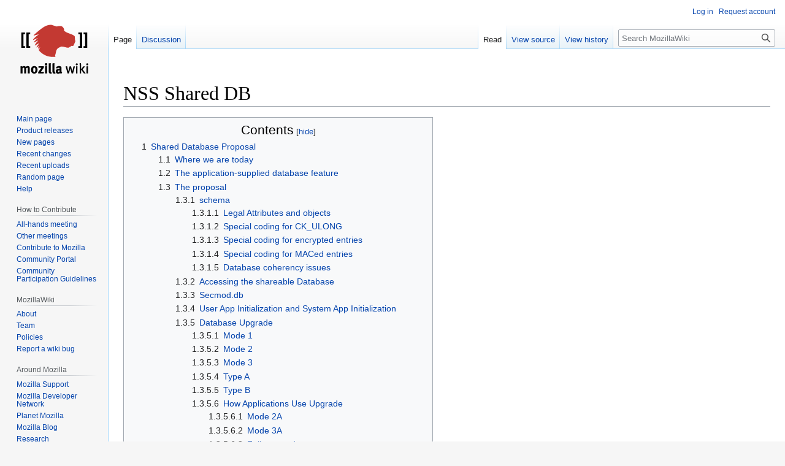

--- FILE ---
content_type: text/html; charset=UTF-8
request_url: https://wiki.mozilla.org/NSS_Shared_DB
body_size: 103214
content:
<!DOCTYPE html>
<html class="client-nojs" lang="en" dir="ltr">
<head>
<meta charset="UTF-8"/>
<title>NSS Shared DB - MozillaWiki</title>
<script>document.documentElement.className="client-js";RLCONF={"wgBreakFrames":false,"wgSeparatorTransformTable":["",""],"wgDigitTransformTable":["",""],"wgDefaultDateFormat":"dmy","wgMonthNames":["","January","February","March","April","May","June","July","August","September","October","November","December"],"wgRequestId":"20cec5d33b1e795460096b46","wgCSPNonce":false,"wgCanonicalNamespace":"","wgCanonicalSpecialPageName":false,"wgNamespaceNumber":0,"wgPageName":"NSS_Shared_DB","wgTitle":"NSS Shared DB","wgCurRevisionId":1191032,"wgRevisionId":1191032,"wgArticleId":18987,"wgIsArticle":true,"wgIsRedirect":false,"wgAction":"view","wgUserName":null,"wgUserGroups":["*"],"wgCategories":["NSS"],"wgPageContentLanguage":"en","wgPageContentModel":"wikitext","wgRelevantPageName":"NSS_Shared_DB","wgRelevantArticleId":18987,"wgIsProbablyEditable":false,"wgRelevantPageIsProbablyEditable":false,"wgRestrictionEdit":[],"wgRestrictionMove":[],"wgPageFormsTargetName":null,"wgPageFormsAutocompleteValues":[],
"wgPageFormsAutocompleteOnAllChars":false,"wgPageFormsFieldProperties":[],"wgPageFormsCargoFields":[],"wgPageFormsDependentFields":[],"wgPageFormsCalendarValues":[],"wgPageFormsCalendarParams":[],"wgPageFormsCalendarHTML":null,"wgPageFormsGridValues":[],"wgPageFormsGridParams":[],"wgPageFormsContLangYes":null,"wgPageFormsContLangNo":null,"wgPageFormsContLangMonths":[],"wgPageFormsHeightForMinimizingInstances":800,"wgPageFormsShowOnSelect":[],"wgPageFormsScriptPath":"/extensions/PageForms","edgValues":null,"wgPageFormsEDSettings":null,"wgAmericanDates":false,"wgMFDisplayWikibaseDescriptions":{"search":false,"nearby":false,"watchlist":false,"tagline":false},"wgVector2022PreviewPages":[]};RLSTATE={"site.styles":"ready","user.styles":"ready","user":"ready","user.options":"loading","skins.vector.styles.legacy":"ready"};RLPAGEMODULES=["site","mediawiki.page.ready","mediawiki.toc","skins.vector.legacy.js","ext.Bugzilla"];</script>
<script>(RLQ=window.RLQ||[]).push(function(){mw.loader.implement("user.options@12s5i",function($,jQuery,require,module){mw.user.tokens.set({"patrolToken":"+\\","watchToken":"+\\","csrfToken":"+\\"});});});</script>
<link rel="stylesheet" href="/load.php?lang=en&amp;modules=skins.vector.styles.legacy&amp;only=styles&amp;skin=vector"/>
<script async="" src="/load.php?lang=en&amp;modules=startup&amp;only=scripts&amp;raw=1&amp;skin=vector"></script>
<meta name="ResourceLoaderDynamicStyles" content=""/>
<link rel="stylesheet" href="/load.php?lang=en&amp;modules=site.styles&amp;only=styles&amp;skin=vector"/>
<meta name="generator" content="MediaWiki 1.39.10"/>
<meta name="format-detection" content="telephone=no"/>
<meta name="viewport" content="width=1000"/>
<link rel="icon" href="/images/favicon.ico"/>
<link rel="search" type="application/opensearchdescription+xml" href="/opensearch_desc.php" title="MozillaWiki (en)"/>
<link rel="EditURI" type="application/rsd+xml" href="https://wiki.mozilla.org/api.php?action=rsd"/>
<link rel="alternate" type="application/atom+xml" title="MozillaWiki Atom feed" href="/index.php?title=Special:RecentChanges&amp;feed=atom"/>
</head>
<body class="mediawiki ltr sitedir-ltr mw-hide-empty-elt ns-0 ns-subject page-NSS_Shared_DB rootpage-NSS_Shared_DB skin-vector action-view skin-vector-legacy vector-feature-language-in-header-enabled vector-feature-language-in-main-page-header-disabled vector-feature-language-alert-in-sidebar-disabled vector-feature-sticky-header-disabled vector-feature-sticky-header-edit-disabled vector-feature-table-of-contents-disabled vector-feature-visual-enhancement-next-disabled"><div id="mw-page-base" class="noprint"></div>
<div id="mw-head-base" class="noprint"></div>
<div id="content" class="mw-body" role="main">
	<a id="top"></a>
	<div id="siteNotice"></div>
	<div class="mw-indicators">
	</div>
	<h1 id="firstHeading" class="firstHeading mw-first-heading"><span class="mw-page-title-main">NSS Shared DB</span></h1>
	<div id="bodyContent" class="vector-body">
		<div id="siteSub" class="noprint">From MozillaWiki</div>
		<div id="contentSub"></div>
		<div id="contentSub2"></div>
		
		<div id="jump-to-nav"></div>
		<a class="mw-jump-link" href="#mw-head">Jump to navigation</a>
		<a class="mw-jump-link" href="#searchInput">Jump to search</a>
		<div id="mw-content-text" class="mw-body-content mw-content-ltr" lang="en" dir="ltr"><div class="mw-parser-output"><div id="toc" class="toc" role="navigation" aria-labelledby="mw-toc-heading"><input type="checkbox" role="button" id="toctogglecheckbox" class="toctogglecheckbox" style="display:none" /><div class="toctitle" lang="en" dir="ltr"><h2 id="mw-toc-heading">Contents</h2><span class="toctogglespan"><label class="toctogglelabel" for="toctogglecheckbox"></label></span></div>
<ul>
<li class="toclevel-1 tocsection-1"><a href="#Shared_Database_Proposal"><span class="tocnumber">1</span> <span class="toctext">Shared Database Proposal</span></a>
<ul>
<li class="toclevel-2 tocsection-2"><a href="#Where_we_are_today"><span class="tocnumber">1.1</span> <span class="toctext">Where we are today</span></a></li>
<li class="toclevel-2 tocsection-3"><a href="#The_application-supplied_database_feature"><span class="tocnumber">1.2</span> <span class="toctext">The application-supplied database feature</span></a></li>
<li class="toclevel-2 tocsection-4"><a href="#The_proposal"><span class="tocnumber">1.3</span> <span class="toctext">The proposal</span></a>
<ul>
<li class="toclevel-3 tocsection-5"><a href="#schema"><span class="tocnumber">1.3.1</span> <span class="toctext">schema</span></a>
<ul>
<li class="toclevel-4 tocsection-6"><a href="#Legal_Attributes_and_objects"><span class="tocnumber">1.3.1.1</span> <span class="toctext">Legal Attributes and objects</span></a></li>
<li class="toclevel-4 tocsection-7"><a href="#Special_coding_for_CK_ULONG"><span class="tocnumber">1.3.1.2</span> <span class="toctext">Special coding for CK_ULONG</span></a></li>
<li class="toclevel-4 tocsection-8"><a href="#Special_coding_for_encrypted_entries"><span class="tocnumber">1.3.1.3</span> <span class="toctext">Special coding for encrypted entries</span></a></li>
<li class="toclevel-4 tocsection-9"><a href="#Special_coding_for_MACed_entries"><span class="tocnumber">1.3.1.4</span> <span class="toctext">Special coding for MACed entries</span></a></li>
<li class="toclevel-4 tocsection-10"><a href="#Database_coherency_issues"><span class="tocnumber">1.3.1.5</span> <span class="toctext">Database coherency issues</span></a></li>
</ul>
</li>
<li class="toclevel-3 tocsection-11"><a href="#Accessing_the_shareable_Database"><span class="tocnumber">1.3.2</span> <span class="toctext">Accessing the shareable Database</span></a></li>
<li class="toclevel-3 tocsection-12"><a href="#Secmod.db"><span class="tocnumber">1.3.3</span> <span class="toctext">Secmod.db</span></a></li>
<li class="toclevel-3 tocsection-13"><a href="#User_App_Initialization_and_System_App_Initialization"><span class="tocnumber">1.3.4</span> <span class="toctext">User App Initialization and System App Initialization</span></a></li>
<li class="toclevel-3 tocsection-14"><a href="#Database_Upgrade"><span class="tocnumber">1.3.5</span> <span class="toctext">Database Upgrade</span></a>
<ul>
<li class="toclevel-4 tocsection-15"><a href="#Mode_1"><span class="tocnumber">1.3.5.1</span> <span class="toctext">Mode 1</span></a></li>
<li class="toclevel-4 tocsection-16"><a href="#Mode_2"><span class="tocnumber">1.3.5.2</span> <span class="toctext">Mode 2</span></a></li>
<li class="toclevel-4 tocsection-17"><a href="#Mode_3"><span class="tocnumber">1.3.5.3</span> <span class="toctext">Mode 3</span></a></li>
<li class="toclevel-4 tocsection-18"><a href="#Type_A"><span class="tocnumber">1.3.5.4</span> <span class="toctext">Type A</span></a></li>
<li class="toclevel-4 tocsection-19"><a href="#Type_B"><span class="tocnumber">1.3.5.5</span> <span class="toctext">Type B</span></a></li>
<li class="toclevel-4 tocsection-20"><a href="#How_Applications_Use_Upgrade"><span class="tocnumber">1.3.5.6</span> <span class="toctext">How Applications Use Upgrade</span></a>
<ul>
<li class="toclevel-5 tocsection-21"><a href="#Mode_2A"><span class="tocnumber">1.3.5.6.1</span> <span class="toctext">Mode 2A</span></a></li>
<li class="toclevel-5 tocsection-22"><a href="#Mode_3A"><span class="tocnumber">1.3.5.6.2</span> <span class="toctext">Mode 3A</span></a></li>
<li class="toclevel-5 tocsection-23"><a href="#Failures_and_recovery"><span class="tocnumber">1.3.5.6.3</span> <span class="toctext">Failures and recovery</span></a></li>
<li class="toclevel-5 tocsection-24"><a href="#Database_Upgrade_Underlying_Implementation"><span class="tocnumber">1.3.5.6.4</span> <span class="toctext">Database Upgrade Underlying Implementation</span></a></li>
</ul>
</li>
<li class="toclevel-4 tocsection-25"><a href="#Merge_Conflicts_(Mode_3A_only)"><span class="tocnumber">1.3.5.7</span> <span class="toctext">Merge Conflicts (Mode 3A only)</span></a></li>
<li class="toclevel-4 tocsection-26"><a href="#Mozilla_Applications"><span class="tocnumber">1.3.5.8</span> <span class="toctext">Mozilla Applications</span></a></li>
<li class="toclevel-4 tocsection-27"><a href="#Profile_issues"><span class="tocnumber">1.3.5.9</span> <span class="toctext">Profile issues</span></a></li>
<li class="toclevel-4 tocsection-28"><a href="#Database_Merge"><span class="tocnumber">1.3.5.10</span> <span class="toctext">Database Merge</span></a></li>
</ul>
</li>
<li class="toclevel-3 tocsection-29"><a href="#Layering"><span class="tocnumber">1.3.6</span> <span class="toctext">Layering</span></a>
<ul>
<li class="toclevel-4 tocsection-30"><a href="#s_open"><span class="tocnumber">1.3.6.1</span> <span class="toctext">s_open</span></a></li>
<li class="toclevel-4 tocsection-31"><a href="#sdb_FindObjectsInit"><span class="tocnumber">1.3.6.2</span> <span class="toctext">sdb_FindObjectsInit</span></a></li>
<li class="toclevel-4 tocsection-32"><a href="#sdb_FindObjects"><span class="tocnumber">1.3.6.3</span> <span class="toctext">sdb_FindObjects</span></a></li>
<li class="toclevel-4 tocsection-33"><a href="#sdb_FindObjectsFinal"><span class="tocnumber">1.3.6.4</span> <span class="toctext">sdb_FindObjectsFinal</span></a></li>
<li class="toclevel-4 tocsection-34"><a href="#sdb_GetAttributeValue"><span class="tocnumber">1.3.6.5</span> <span class="toctext">sdb_GetAttributeValue</span></a></li>
<li class="toclevel-4 tocsection-35"><a href="#sdb_SetAttributeValue"><span class="tocnumber">1.3.6.6</span> <span class="toctext">sdb_SetAttributeValue</span></a></li>
<li class="toclevel-4 tocsection-36"><a href="#sdb_CreateObject"><span class="tocnumber">1.3.6.7</span> <span class="toctext">sdb_CreateObject</span></a></li>
<li class="toclevel-4 tocsection-37"><a href="#sdb_DestroyObject"><span class="tocnumber">1.3.6.8</span> <span class="toctext">sdb_DestroyObject</span></a></li>
<li class="toclevel-4 tocsection-38"><a href="#sdb_GetPWEntry"><span class="tocnumber">1.3.6.9</span> <span class="toctext">sdb_GetPWEntry</span></a></li>
<li class="toclevel-4 tocsection-39"><a href="#sdb_PutPWEntry"><span class="tocnumber">1.3.6.10</span> <span class="toctext">sdb_PutPWEntry</span></a></li>
<li class="toclevel-4 tocsection-40"><a href="#sdb_Begin"><span class="tocnumber">1.3.6.11</span> <span class="toctext">sdb_Begin</span></a></li>
<li class="toclevel-4 tocsection-41"><a href="#sdb_Commit"><span class="tocnumber">1.3.6.12</span> <span class="toctext">sdb_Commit</span></a></li>
<li class="toclevel-4 tocsection-42"><a href="#sdb_Abort"><span class="tocnumber">1.3.6.13</span> <span class="toctext">sdb_Abort</span></a></li>
<li class="toclevel-4 tocsection-43"><a href="#sdb_Close"><span class="tocnumber">1.3.6.14</span> <span class="toctext">sdb_Close</span></a></li>
<li class="toclevel-4 tocsection-44"><a href="#sdb_Reset"><span class="tocnumber">1.3.6.15</span> <span class="toctext">sdb_Reset</span></a></li>
</ul>
</li>
<li class="toclevel-3 tocsection-45"><a href="#legacy_DB_support"><span class="tocnumber">1.3.7</span> <span class="toctext">legacy DB support</span></a></li>
</ul>
</li>
</ul>
</li>
</ul>
</div>

<h2><span class="mw-headline" id="Shared_Database_Proposal">Shared Database Proposal</span></h2>
<p>Prior to version 3.35, NSS had been using an old version of the Berkeley DataBase as its database engine since Netscape Navigator 2.0 in 1994. This database engine is commonly described in NSS documents as "DBM" and has a 
number of limitations.  One of the most severe limitations concerns the 
number of processes that may share a database file.  While any process has 
a DBM file open for writing, NO other process may access it in any way.  
Multiple processes may share a DBM database ONLY if they ALL access it 
READ-ONLY.  Processes cannot share a DBM database file if ANY of them wants
to update it.
</p><p>NOTE: Since 3.35, NSS has moved to an <a href="/NSS_SQLite-based_DB" title="NSS SQLite-based DB">NSS SQLite-based DB</a>.
</p><p>This limitation has been cumbersome for applications that wish to use NSS.  
Applications that want to share databases have resorted to these strategies:
</p>
<ul><li>Synchronized updates, with application down time: The applications share the database read-only.  If any update is desired, all the applications are shut down, and a database update program performs the update, then all the applications are restarted in read-only mode.  Some server products, for example, have an administration program that stops the servers, updates the database that they share, and then restarts the servers.  This results in undesirable downtime and desired database changes are delayed until the next interval in which such downtime is acceptable.</li>
<li>Multiple copies with duplicated updates.  Each application keeps its own copy of its databases, and applications communicate their changes to each other, so that each application may apply received changes to its own database. FireFox and Thunderbird are examples of this.  When one of those applications gets a new certificate and private key, the user may "export" that pair to a PKCS#12 file, and then import that file into the other application.  Most users never master these steps, and so have databases entirely out of sync.</li></ul>
<p>These workarounds for the DBM engine's limitations are sufficiently onerous 
that they prevent many applications from adopting NSS.  The desire to make
NSS more ubiquitous now motivates the elimination of these limitations. There is a strong desire to make NSS be the native OS network security service for Linux.
</p><p>In 2001 NSS was modified to enable applications to supply their own database engines.  Applications could share a common database if they supplied their 
own shareable database implementation, and configured NSS to use it.  
</p><p>Today, there exists a process level, ACID, open source, and widely available database engine with which multiple processes may simultaneous have read and write access to a shared database.  It is named SQLite.  The NSS team proposes to use this database to give all NSS-based applications Shared Database access.
</p><p>Besides the inability to share databases, other issues with NSS DBM database scheme include:
</p>
<ol><li>A more flexible schema which can store meta information about certificates and keys, such as finer grained information about trust for certificates.</li>
<li>The need to match the underlying certificate and key storage with its reflection into NSS (that is, PKCS #11).</li>
<li>To satisfy the FIPS requirements for integrity checks on keys and trust objects, NSS must be able to store integrity information in the databases.</li></ol>
<h3><span class="mw-headline" id="Where_we_are_today">Where we are today</span></h3>
<p>At initialization time, the application gives NSS a string that it uses as the pathname of a directory to store NSS's security and configuration data. NSS typically stores 3 DBM files in that directory:
</p>
<ul><li>cert8.db  - stores publicly accessible objects (certs, CRLs, S/MIME records).</li>
<li>key3.db   - stores the private keys.</li>
<li>secmod.db - stores the PKCS #11 module configuration.</li></ul>
<p>Also in that directory:<br />
</p>
<ul><li>If it has very large security objects (such as large CRLs), NSS will store them in files in a subdirectory named cert8.dir.  (Yes, really!)</li>
<li>If the cert8.db and/or key3.db files are missing, NSS will read data from older versions of those databases (e.g., cert7.db, cert5.db, if they exist) and may build new cert8.db and/or key3.db files with that data (upgrade).</li></ul>
<p>These files are all accessed exclusively by the softoken shared library, making it the only NSS library that must be linked with libdbm.
</p>
<h3><span class="mw-headline" id="The_application-supplied_database_feature">The application-supplied database feature</span></h3>
<p>If the initialization string given to NSS starts with 'multiaccess:', NSS does not use it as a directory pathname. Instead, NSS parses the string as follows:
</p><p><b>multiaccess:</b><i>appName</i>[<b>:</b><i>directory</i>]
</p><p>Where:<br />
<i>multiaccess</i> is a keyword.<br />
<i>appName</i> uniquely identifies a group of applications which share an
application-supplied database, effectively a new database name.<br />
<i>directory</i> is the pathname for a directory containing NSS DBM databases 
whose contents will be used to update the application-supplied database during NSS initialization.
</p><p>In the presence of a multiaccess initialization string, during initialization
NSS will try to find a shared library named librdb.so (rdb.dll on Windows) in its path and load it. This shared library is expected to implement a superset of the old DBM interface.  The main entry point is rdbopen, which will be passed the appName, database name, and open flags. The rdb shared library will pick a location or method to store the database (it may not necessarily be a file), then handle the raw database records from NSS.  The records passed to and from this library use exactly the same schema and record formats as the records in the DBM library.  
</p>
<h3><span class="mw-headline" id="The_proposal">The proposal</span></h3>
<p>We propose to replace key3.db and cert8.db with new SQL databases called key4.db and cert9.db. These new databases will store PKCS #11 token objects, the same types of objects whose contents are currently stored in cert8.db and key3.db
</p><p>Optionally the new databases could be combined into a single database, cert9.db, where private and public objects are stored in separate tables. Softoken would automatically identify any cert9.db that also has an embedded key store and open that key store up, instead of opening a separate key4.db and cert9.db. However, in the first release, there will be no way to create a cert9.db containing both cert and key tables.  
</p><p>The new databases will be called 'shareable' databases.  They may or may not be shared by multiple processes, but they are all capable of being shared.  
</p>
<h4><span class="mw-headline" id="schema">schema</span></h4>
<p>The schema for the database will be simple.
</p>
<ul><li>Each row will represent an object.</li>
<li>The row schema will contain the the Object ID and the list of known Attribute Types.</li>
<li>Newer versions of NSS may add new attribute types on the fly as necessary (extending the schema).</li>
<li>The Attribute values will be stored as binary blobs.
<ul><li>Attributes that represent CK_ULONG values will be stored as 32-bit values in network byte order.</li>
<li>For all other attributes, byte order is already specified by PKCS #11.</li>
<li>Private attributes will be encrypted with a PKCS #5 PBE in the same way the pkcs8 private and secret key data is encrypted today.</li>
<li>Softoken will only set those attributes appropriate for the given object. If The attribute is not appropriate it will be left blank. (Note that sqlite does not distinguish between a NULL attribute and an empty one. This will be handled by storing a special value which means 'NULL' when writing a NULL record.</li>
<li>integrity will be maintained by a PBE based MAC on critical attributes.</li></ul></li></ul>
<p>Other data that is necessary for the proper operation of softoken, but that is not defined as part of any PKCS#11 objects, (such as data used to verify token user passwords), will be stored in separate tables in the database with their own schemas.
</p><p>Database extension will be accomplished in 2 ways:
</p>
<ol><li>New attribute types can augment the already-implemented attribute types for objects already implemented in softoken.  Attributes of these new types can be added to older database objects, which will be detected because they will have 'invalid' values for these attributes.  For example, we could add a new attribute type to hold additional extensions for certificate objects.</li>
<li>Define new PKCS #11 object types.  For example, we could add new objects to store mappings between various certificates pairs of cipher suites and host names.</li></ol>
<p>Softoken will be able to store the following objects and attributes. In the table below, attributes marked CK_ULONG will be written to the database as a 32-bit network byte order unsigned integers.  Attributes marked 'encrypted' will be encrypted with the token's pbe key, and attributes marked 'MACed' will be MACed with the token's PBE key.
</p>
<h5><span class="mw-headline" id="Legal_Attributes_and_objects">Legal Attributes and objects</span></h5>
<p>While the key and certificate database format is extensible, the initial implementation has to understand a particular subset of attributes. The following list of attribute types will be understood, and any special coding conditions for those attribute types.
</p>
<ul><li>Stored in the key database:
<ul><li>CKO_PRIVATE_KEY
<ul><li>CKA_CLASS - CK_ULONG</li>
<li>CKA_TOKEN</li>
<li>CKA_PRIVATE</li>
<li>CKA_LABEL</li>
<li>CKA_MODIFIABLE</li>
<li>CKA_ID</li>
<li>CKA_START_DATE</li>
<li>CKA_END_DATE</li>
<li>CKA_DERIVE</li>
<li>CKA_LOCAL</li>
<li>CKA_KEY_TYPE - CK_ULONG</li>
<li>CKA_DECRYPT</li>
<li>CKA_SIGN</li>
<li>CKA_SIGN_RECOVER</li>
<li>CKA_UNWRAP</li>
<li>CKA_SUBJECT</li>
<li>CKA_SENSITIVE,</li>
<li>CKA_EXTRACTABLE</li>
<li>CKA_NSS_DB - (allowed, but not required)</li>
<li>CKA_MODULUS - RSA only - MACed</li>
<li>CKA_PUBLIC_EXPONENT - RSA only - MACed</li>
<li>CKA_PRIVATE_EXPONENT - RSA only - encrypted</li>
<li>CKA_PRIME_1 - RSA only - encrypted</li>
<li>CKA_PRIME_2 - RSA only - encrypted</li>
<li>CKA_EXPONENT_1 - RSA only - encrypted</li>
<li>CKA_EXPONENT_2 - RSA only - encrypted</li>
<li>CKA_COEFFICIENT - RSA only - encrypted</li>
<li>CKA_SUBPRIME - DSA only - MACed</li>
<li>CKA_PRIME - DH, DSA only - MACed</li>
<li>CKA_BASE - DH, DSA only - MACed</li>
<li>CKA_VALUE - DH, DSA, and ECC only - encrypted</li>
<li>CKA_EC_PARAMS - ECC only - MACed</li></ul></li>
<li>CKO_SECRET_KEY
<ul><li>CKA_CLASS - CK_ULONG</li>
<li>CKA_TOKEN</li>
<li>CKA_PRIVATE</li>
<li>CKA_LABEL</li>
<li>CKA_MODIFIABLE</li>
<li>CKA_ID</li>
<li>CKA_START_DATE</li>
<li>CKA_END_DATE</li>
<li>CKA_DERIVE</li>
<li>CKA_LOCAL</li>
<li>CKA_KEY_TYPE - CK_ULONG</li>
<li>CKA_SENSITIVE</li>
<li>CKA_EXTRACTABLE</li>
<li>CKA_ENCRYPT</li>
<li>CKA_DECRYPT</li>
<li>CKA_SIGN</li>
<li>CKA_VERIFY</li>
<li>CKA_WRAP</li>
<li>CKA_UNWRAP</li>
<li>CKA_VALUE - encrypted</li></ul></li></ul></li>
<li>Stored in the cert database:
<ul><li>CKO_PUBLIC_KEY
<ul><li>CKA_CLASS - CK_ULONG</li>
<li>CKA_TOKEN</li>
<li>CKA_PRIVATE</li>
<li>CKA_LABEL</li>
<li>CKA_MODIFIABLE</li>
<li>CKA_ID</li>
<li>CKA_START_DATE</li>
<li>CKA_END_DATE</li>
<li>CKA_DERIVE</li>
<li>CKA_LOCAL</li>
<li>CKA_KEY_TYPE - CK_ULONG</li>
<li>CKA_ENCRYPT</li>
<li>CKA_VERIFY</li>
<li>CKA_VERIFY_RECOVER</li>
<li>CKA_WRAP</li>
<li>CKA_SUBJECT</li>
<li>CKA_MODULUS - RSA only - MACed</li>
<li>CKA_PUBLIC_EXPONENT - RSA only - MACed</li>
<li>CKA_SUBPRIME - DSA only - MACed</li>
<li>CKA_PRIME - DH, DSA only - MACed</li>
<li>CKA_BASE - DH, DSA only - MACed</li>
<li>CKA_VALUE - DH, DSA, ECC only - MACed</li>
<li>CKA_EC_PARAMS - ECC only - MACed</li></ul></li>
<li>CKO_CERTIFICATE
<ul><li>CKA_CLASS - CK_ULONG</li>
<li>CKA_TOKEN</li>
<li>CKA_PRIVATE</li>
<li>CKA_LABEL</li>
<li>CKA_MODIFIABLE</li>
<li>CKA_CERTIFICATE_TYPE - CK_ULONG</li>
<li>CKA_VALUE</li>
<li>CKA_SUBJECT</li>
<li>CKA_ISSUER</li>
<li>CKA_SERIAL_NUMBER</li>
<li>CKA_NSS_OVERRIDE_EXTENSIONS (sql database only) - MACed</li></ul></li>
<li>CKO_NSS_TRUST
<ul><li>CKA_CLASS - CK_ULONG</li>
<li>CKA_TOKEN</li>
<li>CKA_PRIVATE</li>
<li>CKA_LABEL</li>
<li>CKA_MODIFIABLE</li>
<li>CKA_ISSUER - MACed</li>
<li>CKA_SERIAL_NUMBER- MACed</li>
<li>CKA_CERT_SHA1_HASH- MACed</li>
<li>CKA_CERT_MD5_HASH - MACed</li>
<li>CKA_TRUST_SERVER_AUTH - CK_ULONG - MACed</li>
<li>CKA_TRUST_CLIENT_AUTH - CK_ULONG - MACed</li>
<li>CKA_TRUST_EMAIL_PROTECTION - CK_ULONG - MACed</li>
<li>CKA_TRUST_CODE_SIGNING - CK_ULONG - MACed</li>
<li>CKA_TRUST_STEP_UP_APPROVED - MACed</li></ul></li>
<li>CKO_NSS_CRL
<ul><li>CKA_CLASS - CK_ULONG</li>
<li>CKA_TOKEN</li>
<li>CKA_PRIVATE</li>
<li>CKA_LABEL</li>
<li>CKA_MODIFIABLE</li>
<li>CKA_SUBJECT</li>
<li>CKA_VALUE</li>
<li>CKA_NETSCAPE_URL</li>
<li>CKA_NETSCAPE_KRL</li></ul></li>
<li>CKO_NSS_SMIME
<ul><li>CKA_CLASS - CK_ULONG</li>
<li>CKA_TOKEN</li>
<li>CKA_PRIVATE</li>
<li>CKA_LABEL</li>
<li>CKA_MODIFIABLE</li>
<li>CKA_SUBJECT</li>
<li>CKA_NETSCAPE_EMAIL</li>
<li>CKA_NETSCAPE_SMIME_TIMESTAMP</li>
<li>CKA_VALUE</li></ul></li></ul></li></ul>
<h5><span class="mw-headline" id="Special_coding_for_CK_ULONG">Special coding for CK_ULONG</span></h5>
<p>All CK_ULONG values are encoded as 4 byte values, most significant byte first.
</p>
<h5><span class="mw-headline" id="Special_coding_for_encrypted_entries">Special coding for encrypted entries</span></h5>
<p>Encrypted entries are stored in the database as PKCS5 encoded blobs.
</p>
<pre>SEQUENCE {
  AlgorithmID algorithm,
  OctetString encryptedData
};
</pre>
<p>The algorithm parameter must be a valid PKCS5 or PKCS12 PBE oid, and contain the appropriate salt value. NSS understands the following PBE oids:
</p>
<ul><li>SEC_OID_PKCS12_PBE_WITH_SHA1_AND_TRIPLE_DES_CBC</li>
<li>SEC_OID_PKCS12_V2_PBE_WITH_SHA1_AND_2KEY_TRIPLE_DES_CBC</li>
<li>SEC_OID_PKCS12_V2_PBE_WITH_SHA1_AND_3KEY_TRIPLE_DES_CBC</li>
<li>SEC_OID_PKCS5_PBE_WITH_MD2_AND_DES_CBC</li>
<li>SEC_OID_PKCS5_PBE_WITH_MD5_AND_DES_CBC</li>
<li>SEC_OID_PKCS5_PBE_WITH_SHA1_AND_DES_CBC</li>
<li>SEC_OID_PKCS12_V2_PBE_WITH_SHA1_AND_128_BIT_RC2_CBC</li>
<li>SEC_OID_PKCS12_V2_PBE_WITH_SHA1_AND_40_BIT_RC2_CBC</li>
<li>SEC_OID_PKCS12_PBE_WITH_SHA1_AND_128_BIT_RC2_CBC</li>
<li>SEC_OID_PKCS12_PBE_WITH_SHA1_AND_40_BIT_RC2_CBC</li>
<li>SEC_OID_PKCS12_PBE_WITH_SHA1_AND_128_BIT_RC4</li>
<li>SEC_OID_PKCS12_V2_PBE_WITH_SHA1_AND_2KEY_TRIPLE_DES_CBC</li>
<li>SEC_OID_PKCS12_V2_PBE_WITH_SHA1_AND_3KEY_TRIPLE_DES_CBC</li>
<li>SEC_OID_PKCS12_PBE_WITH_SHA1_AND_TRIPLE_DES_CBC</li>
<li>SEC_OID_PKCS5_PBE_WITH_MD2_AND_DES_CBC</li>
<li>SEC_OID_PKCS5_PBE_WITH_MD5_AND_DES_CBC</li>
<li>SEC_OID_PKCS5_PBE_WITH_SHA1_AND_DES_CBC:</li>
<li>SEC_OID_PKCS12_V2_PBE_WITH_SHA1_AND_128_BIT_RC2_CBC:</li>
<li>SEC_OID_PKCS12_V2_PBE_WITH_SHA1_AND_40_BIT_RC2_CBC:</li>
<li>SEC_OID_PKCS12_PBE_WITH_SHA1_AND_128_BIT_RC2_CBC:</li>
<li>SEC_OID_PKCS12_PBE_WITH_SHA1_AND_40_BIT_RC2_CBC:</li>
<li>SEC_OID_PKCS12_PBE_WITH_SHA1_AND_128_BIT_RC4:</li>
<li>SEC_OID_PKCS5_PBES2 (actual encryption and prf algorithms are stored in parameters)
<ul><li>Valid Encryption Algorithms
<ul><li>SEC_OID_AES_128_CBC</li>
<li>SEC_OID_AES_192_CBC</li>
<li>SEC_OID_AES_256_CBC</li></ul></li>
<li>Valid PRF Algorithms
<ul><li>SEC_OID_HMAC_SHA_1</li>
<li>SEC_OID_HMAC_SHA256</li>
<li>SEC_OID_HMAC_SHA384</li>
<li>SEC_OID_HMAC_SHA512</li></ul></li></ul></li>
<li>SEC_OID_PKCS5_PBMAC1 (actual hmac and prf algorthms are stored in parameters)
<ul><li>Valid HMAC and PRF Algorithms
<ul><li>SEC_OID_HMAC_SHA_1</li>
<li>SEC_OID_HMAC_SHA256</li>
<li>SEC_OID_HMAC_SHA384</li>
<li>SEC_OID_HMAC_SHA512</li></ul></li></ul></li></ul>
<p>The base key used in the PBE is the token password hashed with the token's global salt stored in the password entry. &lt;In FIPS mode this resulting key is further transformed by setting it to value 'x' and using x to raise generator 'g' to the 'x' power modulo 'p'. The final result is the token key. g and p are stored with the base user's protection in the filesystem in the same directory as the certificate and key database. g and p should be considered 'secret' values.&gt;*
</p>
<ul><li>Purpose: by choosing an appropriate g and p, we can control password attempt rates from multiple processes. By making g and p secret, we can remove our reliance on the security of the PBE - the security of the password is at least as strong as the security of g and p.</li></ul>
<p>This will be implemented by checking for the g/p file in the database directory. If no g/q file exists, key processing would continue as normal. If g/p does exist it will be used in the key formation. If a new key is being created, then g/p is create/used if in FIPS mode, and not create/used if not in FIPS mode. This way passwords continue to work even after mode switching.
</p>
<h5><span class="mw-headline" id="Special_coding_for_MACed_entries">Special coding for MACed entries</span></h5>
<p>Some specialized entries in the database are MACed to either for FIPS protection or to protect trust integrity. MACed entries are only processed if the user has logged into the token. If the user has not logged into the token, then the MAC is not used.
</p><p>MACs are not processed for the legacy database.
</p><p>Entries which require MACs require that the user be logged into the token to write or modify the entry. On readback, they are not checked unless the user is logged in.
</p><p>Tokens which have no key database (and therefore no master password) do not
have any stored MACs. 
</p><p>Attributes that are MACed are:
</p>
<ol><li>Trust object hashes and trust values</li>
<li>public key values.</li></ol>
<p>Certs themselves are considered properly authenticated by virtue of their
signature, or their matching hash with the trust object.
</p><p>MACS are formed by concatenating the object id (encoded as a database ULONG) with the attribute type (also encoded as a ULONG) and with the atttribute data. This concatenation is fed into a SHA1 HMAC keyed with the token key described in the 'Special coding for encrypted entries'. The resulting Mac is stored in a special table in the key database called the
'metadata'. This table could store other types of meta data as well in the
future. Currently the password check is also stored in the metadata table.
</p><p>Integrity entries are indexed by the string
</p>
<pre>sig_[cert/key]_{ObjectID}_{Attribute}
</pre>
<p>Where cert/key indicates which logical database the actual object is stored in,
{ObjectID} is the id of the object and {Attribute} is the attribute this
integrity entry is for.
</p><p>Entries are check when the user tries to get and attribute. Once the attributes
are fetched, GetAttributes loops through the attributes looking for attributes
that require integrity checks. When such an attribute is found, the integrity
check entry is fetched and an HMAC is calculated for the attribute. If the
attribute matches the integrity entry, processing proceeds. If it doesn't that
attribute data is cleared and CKR_SIGNATURE_INVALID is returned.
</p><p>MACS are PBMAC1 data structures defined in pkcs5 2.0. Since pkcs5 v1
does not have integrity checks and pkcs12 has no definition for storing 
purely MAC data,the shared database integrity checks use pkcs5 v2 to store that 
PBE and MAC data.
</p>
<h5><span class="mw-headline" id="Database_coherency_issues">Database coherency issues</span></h5>
<p>In our previous database, we had issues with database corruption resulting in hard to diagnose issues. In order to mitigate that, this section analyzes how various forms of corruption can affect the new database design, and possible ways of repairing that corruption in the field.
</p><p><b>Hidden Meta-data records</b>
</p><p>The most obvious corruption issues surround data records which do not have direct visibility to the application, or NSS itself (beyond softoken). In the previous design these included such records as the SubjectList records which kept track of all the certs with a given subject. In this design, we have the following meta-data records:
</p>
<ul><li>g/p files</li>
<li>password entries</li>
<li>MAC data</li></ul>
<p>g/p files only exist in FIPs mode. Loss of g/p files are unrecoverable. All private data and MAC data will become inaccessible. This means all private and secret keys will be lost. Lost MAC data would have to be regenerated. This would require a special tool which modified the sqlite database directly.
</p><p>loss of password entries would be almost as devistating. If there are any keys or MAC data, it is theoretically possible to verify a password using one of those entries. From that password the password entry could be regenerated. This would require a speical tool that modified the sqlite database directly.
</p><p>loss of MAC data would interfere with the ability of the database to validate certificates. NOTE: this would only affect the databases ability to validate certificates while the user is logged in. Lost MAC data would have to be regenerated by walking the database and creating fresh MACs.
</p><p><b>Linked records</b>
</p><p>Since each record represents a PKCS #11 object, the current database design is significantly less reliant on two related records being self-consistant. There are 2 areas, however where there is linkages: CKA_IDs and CKO_NSS_SMIME.
</p><p>CKA_IDs link certificates with their related private keys. This is a PKCS #11 specified linkage. CKA_IDs are generated by NSS when keys are created. NSS sets this value to a hash related to the public key of the key pair. If this value is corrupted in the private key, then NSS will no longer be able to find that private key. A tool at the PKCS #11 level could repair such damage. If the CKA_ID of a certificate is corrupted, NSS will stop recognizing the certificate as a user certificate, and it will be unable to find the key associated with it. This can also be repaired by a PKCS #11 level tool. The corrupted CKA_ID also be repaired by deleting and reimporting the certificate. Both cases could be repaired by reimporting a pkcs12 file with the certificate and key.
</p><p>If the Private key is deleted, but the corresponding public key is not, then NSS may be confused and think that the private key exists for the certificate. Also, if the public key is deleted, but the private key is not, NSS may be confused and think the private key does not exist for the certificate. Both of these cases will act correctly if the token is logged in. This kind of corruption can be repaired by reimporting the pkcs12 file, or by a PKCS #11 level tool to delete or restore the public key.
</p><p>CKO_NSS_SMIME object holds the email address, subject of the S/MIME certificate, and the s/mime profile. In the legacy database, multiple email addresses could hold the same profile data and certificate subject, but only one s/mime profile data and subject would be allowed for each email address. In the new database, multiple independent email records can exist for the same email address. While S/MIME will function without CKO_NSS_SMIME objects, Certificates that verify multiple email address can not be found by the email addresses (other then the 'primary' address) without CKO_NSS_SMIME objects. If S/MIME records are corrupted, the Certificates will not be findable for other email addresses. Unlike the legacy database, these records are destroyed by S/MIME records for other certificates with the same email address. Now if you have multiple certificates with the same email address, all those certificates can be found. This corruption can be repaired with a PKCS #11 level tool.
</p>
<h4><span class="mw-headline" id="Accessing_the_shareable_Database">Accessing the shareable Database</span></h4>
<p>In order to maintain binary compatibility, the following keywords will be understood and used by softoken.
</p><p><b>multiaccess:</b><i>appName</i>[<b>:</b><i>directory</i>] works as it does today, including using the cert8/key3 record version.<br />
<b>dbm:</b><i>directory</i> opens an existing non-shareable libdbm version 8 database.<br />
<b>sql:</b><i>directory1</i>[<b>:</b><i>directory2</i>] opens a shareable database,
cert9.db (&amp; key4.db) in <i>directory1</i> if cert9.db does exist. If the database does not exist, then <i>directory2</i> is searched for a libdbm cert8.db and key3.db. If <i>directory2</i> is not supplied, <i>directory1</i> is searched. <br />
<b>extern:</b><i>directory</i> open a sql-like database by loading an external module, a. la. rdb and <i>multiaccess:</i>. This option would not be implemented in the initial release, but the <i>extern:</i> keyword would be reserved for future use.
</p><p>Plain directory spec. For binary compatibility, the plain directory spec as the same as <b>dbm:</b><i>directory</i> unless overridden with the NSS_DEFAULT_DB_TYPE environment variable. Applications will not need to change for this release of NSS. (particularly unfriendly applications that want to tweak with the actual database file). Users can force older applications to share the database with the environment variable. The environment variable only affects non-tagged directories. 
</p><p>When accessing the <b>dbm:</b> and <b>multiaccess:</b> directories, external shared library will be loaded which knows how to handle these legacy databases. This allows us to move much of the current mapping code into this shared library.
</p>
<h4><span class="mw-headline" id="Secmod.db">Secmod.db</span></h4>
<p>In the <b>dbm:</b> and <b>multiaccess:</b> cases, there will be no changes to secmod.db.
</p><p>In the <b>sql:</b> case, a new directory with separate flat files containing   text files of the format specified in the PKCS #11 working group, but not yet included in any spec. This directory will be opened, locked, used, then closed (much like the current secmod.db). The directory will live as a sub directory of the directory that holds cert9.db/key4.db. As a directory of flat files it would not use the sqlite database to access these records. The file name should become <i>pkcs11.txt</i>.
</p>
<h4><span class="mw-headline" id="User_App_Initialization_and_System_App_Initialization">User App Initialization and System App Initialization</span></h4>
<p>One of the goals of making a shareable database version of NSS is to create a 'system crypto library' in which applications will automatically share database and configuration settings. In order for this to work, applications need to be able to open NSS databases from standard locations.
</p><p>This design assumes that new NSS init functions will be defined for applications wanting to do 'standard user initialization', rather than building special knowledge into softoken or the database model. Note: This is different from the 2001 design, or and earlier prototype shareable database, where the database code knew the location of the shareable database.
</p>
<h4><span class="mw-headline" id="Database_Upgrade">Database Upgrade</span></h4>
<p>NSS has traditionally performed automatic updates when moving to new database formats. If NSS cannot find a database that matches it's current database type, it looks for older versions of it's database and automatically updates those to the new database version. In these cases database upgrade is automatic and mandatory for all applications.
</p><p>In the shareable database design, upgrade is no longer mandatory. Applications 
may choose to continue to use the old DBM database, update to use the new shareable database from old DBM databases, or update and merge old DBM database into a new location shareable by multiple apps. There is still a desire for this update to be automatic, at least as far as the application user is concerned. The following describe how NSS deals with update in different applications, and what the different applications must do to get the correct update behavior.
</p><p>To understand the issues of migration to the Shareable Database version of NSS from the traditional (legacy) versions, we group applications that use the new version of NSS into three 'modes' of operation, and into two types for a total of five valid combinations (Mode 1 B is not valid).. 
</p>
<h6><span class="mw-headline" id="Mode_1">Mode 1</span></h6>
<p>Mode 1: Legacy applications which formerly used DBM databases and upgrade to the new version of NSS without making any changes to the applications' code, or applications that chose to continue to use the DBM database.
</p><p>These applications will continue to use the legacy database support and the
old DBM database format. The applications cannot take advantage of new features
in the shareable database. In this Mode, the nssdbm3 shared library must be 
present. No update from legacy DBM to sharable is needed in this mode.
</p>
<pre> Summary:
  nssdbm3 shared library: Must be Present
  Update: none needed.
  Application Changes: none.
</pre>
<h6><span class="mw-headline" id="Mode_2">Mode 2</span></h6>
<p>Mode 2: Applications that use the new shareable database engine, but choose not to share copies of their cert and key stores, or applications which would prefer to merge databases as a separate step. They may or may not have existing legacy DBM databases from older versions of those applications. (Some servers might be like this.) Typically users of these applications are aware of the NSS databases and the locations of these databases.
</p><p>These applications use the new shareable database engine.  The first time the new application version runs, when NSS first creates the shareable databases, NSS will automatically detect instances of old DBM databases and will upgrade those legacy databases to the new shareable ones without user interaction. This is similar the the traditional NSS database update found in previous versions of NSS.
</p>
<pre> Summary:
  nssdbm3 shared library: need only for update
  Update: automatic, no application/user intervention.
  Application Changes: 
   minor changes to Init, 
   Changes to code that updates trust values or imports certificates with 
       trust. ###kaie please clarify what existing code must get changed
</pre>
<h6><span class="mw-headline" id="Mode_3">Mode 3</span></h6>
<p>Mode 3: Applications that intend to share their keys and certs with other applications (the common case - browsers, mail clients, secure shells, vpns, etc.) and which the users typically have little or no awareness of what the NSS databases are and where they might be.
</p><p>To achieve that sharing, these applications must share a single common set of databases. If older versions of these applications created legacy DBM databases, those legacy databases must be merged. To perform such a merge, NSS will need some extra support from the application, and possibly user intervention (in the form of password authentication) as well. 
</p>
<pre> Summary:
  nssdbm3 shared library: need only for update
  Update: partially automated, requires application interaction, possibly
          user interaction.
  Application Changes: 
   minor changes to Init, 
   Changes to code that updates trust values or imports certificates with 
       trust. ###kaie please clarify what existing code must get changed
   Changes to aid in update
</pre>
<h6><span class="mw-headline" id="Type_A">Type A</span></h6>
<p>Type A applications are new versions of applications that existed before NSS supported sharable databases.  They have existing legacy NSS databases. The new versions of these applications have been upgraded to the new NSS that supports shareable databases.  If they intend to share the contents of those old databases, they need to merge the old database contents into the new ones. 
</p><p>All Mode 1 applications are type A and need nssdbm3 at all times.  Mode 2 and Mode 3 applications of Type A need nssdbm3 to upgrade from the old legacy DBM databases to the new shareable databases.  Mode 3 Type A applications need libnssdbm3 to merge data from legacy DBM databases into shareable ones.  Mode 2 and Mode 3 type A applications do not need nssdbm3 except for upgrading and merging data from old legacy databases.
</p>
<h6><span class="mw-headline" id="Type_B">Type B</span></h6>
<p>Type B applications are applications that never used any old version of NSS that supported only DBM databases.  All NSS databases used by Type B applications are sharable databases. There are no legacy DBM databases for Type B applications.  All Type B applications are either Mode 2 or Mode 3. 
Type B applications do no database upgrades, and do not need nssdbm3.
</p><p><br />
</p>
<h5><span class="mw-headline" id="How_Applications_Use_Upgrade">How Applications Use Upgrade</span></h5>
<p>Upgrade only applies to Mode 2 Type A apps (Mode 2A) and Mode 3 Type A apps. (Mode 3A).
</p><p>NOTE: While database Upgrade may involve a merge (mode 3), database upgrade is not merging. See the section on how to manage merging databases.
</p><p><br />
</p>
<h6><span class="mw-headline" id="Mode_2A">Mode 2A</span></h6>
<p>Mode 2A Applications can also continue to call traditional NSS_Initialize() functions. The should, however, prepend the string "sql:" to the directory path passed to NSS in the configdir parameter. If the sql databases do not exist, NSS will automatically update any old DBM databases in the config directory to shareable databases. Like the upgrade from cert7 to cert8, if the update does not work, the app will open and use the old DBM database. Upgrade will not happen if
</p>
<ol><li>NSS is opened readOnly.</li>
<li>NSS_Initialization fails.</li>
<li>The database is password protected and the user never logs into the token during the lifetime of the application.</li></ol>
<p>Applications can avoid that third failure case by forcing the user to authenticate to softoken using PK11_Authenticate().
</p>
<pre>   configdir = PR_smprintf("sql:%s",oldconfigdir);
   rv = NSS_InitReadWrite(configdir);
   if (rv&#160;!= SECSuccess) {
       goto fail;
   }

   slot = PK11_GetInternalKeySlot();

   /* optional */
   rv = PK11_Authenticate(slot, PR_FALSE, pwArg);
   if (rv&#160;!= SECSuccess) {
       goto fail;
   }
   /* database has been updated... */
</pre>
<h6><span class="mw-headline" id="Mode_3A">Mode 3A</span></h6>
<p>Mode 3A Applications are the most complicated. NSS provides some services to help applications get through an update and merge with the least interaction with the user of the application. The steps a Mode 3A application should use whenever initializing NSS are listed below.
</p><p>Step 0: Preparation: collect the directory and prefix names of both the source and target databases.  Prepare two strings for the operation:
</p>
<ol><li>A string to uniquely identify the source database, for the purpose of
avoiding a repeat of this merge (making the merge idempotent).  This
string could be derived from the name of the application that used the
source database, from any application "instance" names (such as profile
names), from the absolute path name of the source database directory and the
database prefixes, and from the last modification time of the source databases.<br /><br />
The algorithm for deriving this string should always produce the same
result for the same set of source files, so that the code can detect a
second or subsequent attempt to merge the same source file into the
destination file.<br /><br />
Note: The purpose of this string is to prevent multiple updates from the same old database. This merge sequence is meant to be sufficiently light weight that applications can safely call it each time they initialize.<br /></li>
<li>A string that will be the name of the removable PKCS#11 token that
will represent the source database.  This string must follow the rules for a
valid token name and must not contain any colon (:) characters.</li></ol>
<p>Step 1: Call NSS_InitWithMerge, passing as arguments the destination
directory name, destination file name prefix, source directory name,
source file name prefix, unique source database identifier string, and source
token name string.
</p>
<ul><li>If this function fails, stop.</li>
<li>Otherwise proceed to step 2.</li></ul>
<p>Step 2: Determine if a merge is necessary. If a merge is necessary,
NSS will set the slot to a 'removable slot'. You can use PK11_IsRemovable to
test for this.
</p>
<ul><li>If the database slot token is not removable, then no update/merge is necessary, goto step 7.</li>
<li>(optional) If PK11_NeedLogin() is not true then NSS has already completed the merge for you (no passwords were needed), skip to step 7.</li>
<li>Otherwise it is necessary to authenticate to the source token, at step 3 below.</li></ul>
<p><br />
Step 3. Authenticate to the source token.  The substeps are:
</p>
<ol><li>(optional) Call PK11_GetTokenName to get the name of the token.  With
that name, you can be sure that you are authenticating to the source token. Skipping this step is not harmful, it is only necessary if the application or user absolutely needs to know which token the following PK11_Authenticate() will be called on (for instance pwArg contains the actual password for the token). For some NSS applications the underlying password prompt system will properly disambiguate the appropriate password to the user (or it's password cache).
<ul><li>If the token name does not match the token name skip to step 5.</li>
<li>Otherwise proced to the next substep.</li></ul></li>
<li>Call PK11_Authenticate() to authenticate to the source token.  This
step is likely to call the application-supplied PKCS11 password callback
function to retrieve the password.
<ul><li>If this step fails: stop.  A Failure at this point is described below as "Exception A".</li>
<li>Otherwise, continue with step 4.</li></ul></li></ol>
<p>Step 4.  Determine if it is necessary to authenticate to the target database.
This is done by calling PK11_IsLoggedIn for the database slot.
</p>
<ul><li>If the function indicates that the database token is NOT logged in, then it is necessary to authenticate to the target database, with the step 5 below.</li>
<li>(optional) Otherwise skip down to step 7.</li></ul>
<p>Step 5. Call PK11_IsPresent().  You may think of this step as telling
you if the removable source token has been removed and the target token
has been inserted into the database slot.  In reality, this call makes those
things happen.  After this call succeeds the token name should be that
of the target token (see next step).
</p>
<ul><li>If this fails, stop. (If this call indicates that the token is NOT present, something fundamentally wrong in the NSS softoken engine. Applications should treat this the same as an NSS initialization failure).</li>
<li>Otherwise continue to step 6.</li></ul>
<p>Step 6: Call PK11_Authenticate to authenticate to the target token.
This step is likely to call the application-supplied PKCS11 password
callback function to retrieve the password.
</p>
<ul><li>If this step fails: stop.  A failure at this point is described below as "Exception B".</li>
<li>Otherwise, continue with step 7.</li></ul>
<p>Step 7.  SUCCESS!  You have successfully performed the merge. Future calls using the same unique identifier will single that the merge is not necessary, skipping to here from step 2 above. At this point NSS is fully enabled and the application can start making NSS calls as normal.
</p>
<h6><span class="mw-headline" id="Failures_and_recovery">Failures and recovery</span></h6>
<p>Exception A. Failure to authenticate to the source database
</p><p>Application needs to decide what happens if the legacy password
is not supplied. Application can choose to: 
</p>
<ol><li>continue to use the legacy database and try to update later. (Probably a future restart of the application).</li>
<li>reset the legacy database password, discarding any private or secret keys in the old database.</li>
<li>shutdown NSS and initialize it only with the new shareable database.</li></ol>
<dl><dd>The exact strategy for recovering is application dependent and depends on factors such as:
<ul><li>the sensitivity of the application to losing key data.</li>
<li>possible input from the user.</li>
<li>the likelihood that the password will every be recovered.</li></ul></dd></dl>
<p>Exception B. Failure to authenticate to the target database
</p><p>Applications needs to decide what happens if the new shareable database
password is not supplied. Application can choose to:
</p>
<ol><li>continue to use the legacy database and try to update later.</li>
<li>force NSS to update those objects it can from the legacy database, throwing away private keys and saved passwords, and trust information from the legacy database.</li>
<li>force NSS to reset the shareable database password, throwing away private keys and saved passwords, and trust information from the shareable database.</li></ol>
<p>Notes:
</p><p>1. The actual merger may take place during step 1, or step 3b, or
step 7; that is, during the call to NSS_InitWithMerge or during either
of the calls to PK11_Authenticate.  This will depend on the ability of
the code to open the necessary databases, the presence or absence of passwords
on the databases, and if both have passwords, it will depend on whether they
have the same password or different passwords, and when the
authentication attempts, if any, succeed. The system tries to complete the
merge as soon as it is able, to increase reliability of the merge update actually completing. The API does not make it
possible to predict, accurately, which step will actually perform the
merge.  The application can only follow the steps.  Since multiple calls to PK11_Authenticate() do not hurt, the application can simply follow each step in order, and fail only on bad returns from PK11_Authenticate. (PK11_Authenticate will automatically return without prompting, so applications that just need to merge, without caring which step does the merge, may do so.)
</p><p>2. If the attempt to open the
source database fails for any reason, the operation will behave as if the
source database was empty.  It will record the unique source database identifier
string in the target database and act as if the merger is complete. This is similar to what happens in all previous versions of NSS during database update. See "Database Merge" below for how to recover from this.
</p>
<pre>     /*
      * Initialize keeping track of the state
      */
     /* STEP 1: Signal that update/merge may be needed  */
     rv = NSS_InitWithMerge(SECU_ConfigDirectory(NULL),
                            certPrefix, certPrefix, "secmod.db",
                            updateDir, updCertPrefix, updCertPrefix,
                            updateID, updateTokenName,
                            readOnly&#160;? NSS_INIT_READONLY: 0);
  
     slot = PK11_GetInternalKeySlot();

     /*
      * Step 2: Determine if update/merge is needed.
      */ 
     if (PK11_IsRemovable(slot) &amp;&amp; PK11_NeedLogin(slot)) {
        /* need to update/Merge the database */
        /*
         * Step 3.1: Do we need to authenticate to the update Token?
         */
        if (PORT_Strcmp(PK11_GetTokenName(slot), updateTokenName) == 0)) {
            rv = PK11_Authenticate(slot, PR_FALSE, pwArg);
            if (rv&#160;!= SECSuccess) {
                handle_failure_to_get_old_DB_Password();
                goto fail; /* or done or fall through depending *
                            * on recovery scheme */
            }
        }
        
        /* Step 4: */
        if (PK11_IsLoggedIn(slot, &amp;pwdata)) {
                printf("update complete!\n");
                rv = SECSuccess;
                goto done;
            }
        }

        /* Step 5: */
        if (!PK11_IsPresent(slot)) {
            Assert(); /* should not happen */
        }

        /* Step 6: */
        rv = PK11_Authenticate(slot, PR_FALSE, pwArg);
        if (rv&#160;!= SECSuccess) {
            /* handle exception B */
            handle_failure_to_get_new_DB_Password();
            goto fail; /* or done depending on recovery scheme */
        }
done:
    }

    /* Step 7: NSS is initialized and merged, start using it */
</pre>
<pre>     /*
      * simple update (applications does not care about the
      * underlying state machine).
      */
     /* STEP 1: Signal that update/merge may be needed  */
     rv = NSS_InitWithMerge(SECU_ConfigDirectory(NULL),
                            certPrefix, certPrefix, "secmod.db",
                            updateDir, updCertPrefix, updCertPrefix,
                            updateID, updateTokenName,
                            readOnly&#160;? NSS_INIT_READONLY: 0);
  
     slot = PK11_GetInternalKeySlot();

     /*
      * Step 2: Determine if update/merge is needed.
      */ 
     if (PK11_IsRemovable(slot)) {
	/* need to update/Merge the database */
	/*
         * Step 3: Authenticate to the token
         */
        rv = PK11_Authenticate(slot, PR_FALSE, pwArg);
        if (rv&#160;!= SECSuccess) {
            goto fail;
        }
        
        /* just update the state machine */
        /* Step 4: */
        PK11_IsLoggedIn(slot, &amp;pwdata);
        /* Step 5: */
        PK11_IsPresent(slot)]

        /* Step 6: */
        rv = PK11_Authenticate(slot, PR_FALSE, pwArg);
        if (rv&#160;!= SECSuccess) {
            goto fail;         
        }
    }

    /* Step 7: NSS is initialized and merged, start using it */
</pre>
<h6><span class="mw-headline" id="Database_Upgrade_Underlying_Implementation">Database Upgrade Underlying Implementation</span></h6>
<p>Upgrade complications only affect Type A applications. In order to merge a 
legacy database into an existing shareable database, NSS needs the password for 
both databases. 
</p><p>In Mode 1, NSS never needs to do an update or a merge. 
</p>
<pre> State machine of NSS update actions for Mode 1:

             NSS_Initialize
                  |
                  V
             open legacy DB
                  |
                  V
                 done
</pre>
<p>In Mode 2, the new database is uninitialized, so NSS only needs the
password for the legacy database so it can read the secret keys
in that legacy database, and so the new shareable database password
matches the old one. NSS can find the legacy database because
it's in the same directory that the shareable database lives in. NSS opens both
databases at initialization time and uses the legacy database until the user
authenticates (providing the legacy database password). NSS then uses that
password to update the new shareable database with the records from the old. 
The new database takes on the password from the legacy database, and the
legacy database is closed.  Future NSS initializations only open the new
shareable database. If the user never supplies a password, NSS will continue to
treat the new shareable database as uninitialized and will attempt to update from
the old database on future opens until the update succeeds.
</p>
<pre>  State machine of NSS update actions for Mode 2:
         
             NSS_Initialize
                  |
                  V 
             open shareable DB
                  |
                  V
          &lt; is open shareable &gt;  yes
          &lt;   DB initialized? &gt;-------&gt; done
                  | no
                  V
          &lt;  does legacy DB   &gt;  no
          &lt;      exist?       &gt;-------&gt; done
                  | yes
                  V
             open legacy DB
                  |
                  V
       no  &lt; does legacy DB    &gt;
   +-------&lt; have a password?  &gt;
   |              | yes
   |              V
   |          use legacy DB
   |         until password
   |           is supplied
   |              |
   |              V
   |      &lt;   is password  &gt;  no
   |      &lt;    supplied?   &gt;-------&gt; state= 'not updated' ----&gt; return
   |              |
   +--------------+
                  V
             update (and use) shareable DB
                  |
                  V
             close legacy DB
                  |
                  V
                 done
</pre>
<pre>            PK11_Authenticate
                  |
                  V
          &lt;   is password  &gt;  no
          &lt;    supplied?   &gt;-------&gt; return
                  |
                  V
          &lt;   is state     &gt;  no
          &lt; 'not updated'? &gt;-------&gt; return
                  |
                  V
             update (and use) shareable DB
                  |
                  V
             close legacy DB
                  |
                  V
                 done
</pre>          
<p>In Mode 3, the new database may or may not be initialized. For the first mode 3
application, the new database will be uninitialized. NSS can proceed the with
the same procedure as Mode 2. When the second and subsequent applications 
start, the new shareable database will already be initialized with it's own
password. We potentially need both passwords, the first to read the keys
out of the legacy database, and the second to write those keys, as well as
the required authentication values for any trust data. In order to preserve 
the existing data in the second application, NSS must be able to merge the 
data in the second application with the data in the existing database. 
We only want the merge to happen once, not every time the application starts. 
In Mode three we need to be able to identify when a database has already been 
updated, so the applications needs to tell us some unique identifier for its
database. The application must be able to tell us where the old database lives,
since it's an application private directory compared the the multiple 
application shared directory that the shared database lives in.
</p>
<pre>  Flow chart of NSS update actions for Mode 3:

             NSS_Initialize
                  |
                  V
             open shared DB
                  |
                  V
          &lt; is open shared DB  &gt;  yes
          &lt; updated with given &gt;-------&gt; done
          &lt;    legacy DB?      &gt;
                  | no
                  V
          &lt;  does legacy DB   &gt;  no
          &lt;      exist?       &gt;-----------+
                  | yes                   |
                  V                       V
             open legacy DB              mark given
                  |                    legacy Updated---&gt; done
                  V
       no  &lt; does legacy DB    &gt;
   +-------&lt; have a password?  &gt; -
   |              | yes
   |              V
   |          use legacy DB
   |         until password
   |           is supplied
   |              +------------- state = "need legacy pwd"---- return
   |      
   +--------------+
                  V
       no  &lt; does shared DB    &gt;
   +-------&lt; have a password?  &gt;
   |              | yes
   |              V
   |          use legacy DB
   |         until password
   |           is supplied
   |               +----------- state = "not updated" --- return 
   |              
   +--------------+
                  V
             update/merge/use shared DB
                  |
                  V
             close legacy DB
                  |
                  V
                 done
</pre>
<pre>               PK11_Authenticate
                      |
                      V
              &lt;   is password  &gt;  no
              &lt;    supplied?   &gt;-------&gt; return
                      |                  
                      V
 "not updated" &lt;                &gt;  other
   +-----------&lt;  switch state  &gt;--------&gt; done
   |           &lt;                &gt;
   |                  | "need legacy pwd"
   |                  |
   |           &lt; save password &gt;
   |                  |
   |                  V
   |       no  &lt; does shared DB    &gt;
   +-----------&lt; have a password?  &gt;
   |                  | yes
   |                  V
   |       yes  &lt; does shared DB's &gt;
   +------------&lt; password match   &gt;
   |            &lt; legacy DB's PW?  &gt;
   |                  | no
   |                  +----------- state = "not updated" --- return 
   |
   +--------------+
                  V
             update/merge/use shared DB
                  |
                  V
             close legacy DB
                  |
                  V
                 done
</pre>
<h5><span id="Merge_Conflicts_.28Mode_3A_only.29"></span><span class="mw-headline" id="Merge_Conflicts_(Mode_3A_only)">Merge Conflicts (Mode 3A only)</span></h5>
<p>When merging databases in, it's possible (even likely), that the shared 
database and legacy databases have the same objects. In the case of certs and keys,
the merge is a simple matter of identifying duplicates and not updating them.
</p><p>Trust records are made up of several entries, such as one for SSL Server Auth, SSL Client Auth, S/MIME, etc. Each entry could have several values, including CKT_NSS_MUST_VERIFY, CKT_NSS_TRUSTED_DELEGATOR, CKT_NSS_TRUSTED, CKT_NSS_VALID, etc).
</p><p>Merge updates the trust records by the entries in that trust record separately:
</p>
<ol><li>if the trust record entries are identical, no update is done.</li>
<li>if either trust record entry has an explicit unknown (CKT_NSS_TRUST_UNKNOWN) or invalid trust record entry (entry does not exist), then the one that is valid and known is used.</li>
<li>if one of the trust record entries has hard trust attributes (Trust flags with NSS_TRUSTED or NSS_UNTRUSTED in the name) and the other has soft attributes (NSS_VALID or NSS_MUST_VERIFY) the entry with hard attributes is used. Hard trust attributes are attributes that will terminate a certificate validation.</li>
<li>if non of these cases apply, then the value in the target database is preserved.</li></ol>
<h5><span class="mw-headline" id="Mozilla_Applications">Mozilla Applications</span></h5>
<p>Mozilla applications are Mode 3A applications. In fact, for all intents and 
purposes, mozilla applications make the complete set of interesting 3A 
application. This section tries to map the issues above into actual code for
Mozilla applications.
</p><p>As 3A applications, Mozilla apps need to send NSS a unique identifier for
the old cert and key database, as well as the old profile directory where
the databases are stored. The profile 'salt' value would make a good unique
identifier for mozilla products.
</p><p>On startup, Mozilla apps should note when they are not in done state at 
initial nss startup (see flow chart for Mode 3A update above). If mozilla apps
are not at 'done' state after startup, they should proceed to attempt to 
enter done state before PSM initialize completes.
</p><p>Mozilla app will be in done state in the following cases 
(any of the below apply):
</p>
<ol><li>The Mozilla app is starting as a fresh instance.</li>
<li>The Mozilla app has already been updated.</li>
<li>The shared database does not have a master password set and the legacy database for Mozilla app does a master password set.</li></ol>
<p>These are the most common cases.
</p><p>If the state is not done, then we know that this app has not already been
updated, and either the shared database or the legacy database for the Mozilla
app has a master password set.
</p><p>UI question. At this point should we notify the user that we are updating
the database to a shareable database? In order to complete this we will need 
to do user interaction below.
</p><p>If the legacy database for the mozilla app has a master password set, we prompt for 
it. This prompt must be clear we are asking for the master password for 
the running Mozilla app (Thunderbird, Firefox, Seamonkey, etc).
</p><p><br />
</p>
<dl><dd>Exception case A</dd></dl>
<dl><dd>If we fail to get this password, we need to handle the exception A case. If the user has a master password set, but does not know what the master password is, then the following data is lost for sure:</dd></dl>
<dl><dd><ul><li>The user's private keys.</li>
<li>The user's secret keys.</li>
<li>Any data encrypted to the private keys.</li>
<li>Any data encrpted with the secret keys.</li></ul></dd></dl>
<dl><dd>I believe we can identify if the private keys are associated with a certificate. If so, then we can tell the user what certificate would no longer work. Data encrypted with the private keys in Mozilla products are currently only email messages. Secret keys encrypt saved passwords. The Mozilla app knows which saved passwords are encrypted with that key.</dd></dl>
<dl><dd>If we hit Exception case A we can do one of the following:</dd></dl>
<dl><dd><ol><li>attempt to just update the certs, trust, crl and s/mime records, skipping the all the keys. We would loose all the data described above.</li>
<li>decide not to update. In this case we would loose all the data in the paragraph above as well as all the certs, trust crl and s/mime records.</li>
<li>run with the legacy database and allow the user to update later.</li>
<li>run with the new shared database and allow the user to update later.</li></ol></dd></dl>
<dl><dd>I would suggest we only offer the user the choice of 1 or 4. Note: if the user selects 1, the update  could fail again in exception case B. From a UI perspective, we may want to handle exception case B as we handle case A so the user is only asked once about forcing an update while losing data.</dd></dl>
<p>Once we have a legacy database password, or if we determine we don't need the legacy
database password (either because there isn't one, or because we are willing to loose
the data that was protected by it). We need to acquire the shareable database's 
password so we can encrypt and MAC the data properly. If the shareable database doesn't
have a password we can proceed with the update without further prompting the
user. If the shareable database has the same password as the legacy database, then we can 
detect that and again proceed with the update without further prompting.
</p><p>If both of these fail, we prompt for the password for the shareable database. This
prompt is trickier, because we need to ask the user for the password that
he percieves to be the Master password for a different mozilla app. Note: at 
this point we are in a pretty uncommon corner case. Most users will not have
different Master passwords for both Thunderbird and Firefox, for instance.
However if we do arrive at this case, it is highly likely the user is not an
experienced/informed user, so we need to treat this case carefully.
</p><p>If we get the password, we complete the update as planned.
</p><p><br />
</p>
<dl><dd>Exception case B</dd></dl>
<dl><dd>If we fail to get this password, we need to handle the exception B case. If the user has a master password set on his shareable database, but does not know what that master password is, we now have the following choices:</dd></dl>
<dl><dd><ol><li>eshew any private keys, secret keys and trust updates from the legacy database.</li>
<li>reset the password on the shareable database (losing all private and secret keys, possibly losing some trust).</li>
<li>run with the legacy database and allow the user to update later.</li>
<li>run with the new shareable database and allow the user to update later.</li></ol></dd></dl>
<dl><dd>It seems pretty unlikely that the user truly does not know the shareable database password, since he had to create or set it recently. However as the deployment time increases, this becomes more likely.</dd></dl>
<dl><dd>Again, I think giving the user a choice between options 1) and 4) are the best alternatives. If the user had already tripped over Exception case A, we can presume the user intends to make a similiar choice here. Case 2 can be handled later under the same way the user handles a forgotten master password today (only now resetting the master password affects all mozilla apps).</dd></dl>
<p><br />
</p>
<h5><span class="mw-headline" id="Profile_issues">Profile issues</span></h5>
<p>Mozilla apps can create more than one profile. Developers use this capability 
to test bugs that new users are likely to run into without losing their own 
production environment.
</p><p>Shared databases, in general, mean that some of the current semantics of user 
profiles will break. Creating a new profile will not create a new 
key/cert/master password profile. For developers (the primary users of profiles)
it seems important to preserve some of the existing semantics. I can see a 
couple of options.
</p>
<ol><li>Allow profiles to be marked with 'private key/cert databases. This will change The Mozilla app from a Mode 3A app to a Mode 2A app. This will return developers to their previous semantic if they want, while allowing them to also test the interaction of different profiles and the same database. It would require UI changes to the profile manager, and it will require action on the part of the developer to get back to the old semantic.</li>
<li>Treat only the default profile as Mode 3A and all other profiles as Mode 2A. This will allow profile separation to operate as is today with no changes. It does mean, however, that only default profiles will share keys with application.</li>
<li>Provide the checkbox in option 1, but make it default as in option 2.</li></ol>
<p>I think option 3 probably provides the best solution for all worlds.
</p>
<h5><span class="mw-headline" id="Database_Merge">Database Merge</span></h5>
<p>While not necessarily a feature of shareable databases, it is an important tool for successful shareable database deployments.
</p><p>Database merge is different from database update, and in particular, database update with merge, in the following ways.
</p>
<ol><li>Database merge is not part of the automatic update support which is handled at initialization time. As such it does not need to record things like "this particular database has already been 'updated'".</li>
<li>Database merge is typically instigated under the control of the user or administrator, so much of the automated support is not necessary.</li>
<li>Because merge does not require the complicated state machine to manage password acquisition, it can (and is) implemented outside the softoken itself.</li></ol>
<p>Characteristic 3 allows database merge to work on arbitrary database types. You can merge a shareable database into a shareable database as well as an old database into a shareable database (in fact, to a point, on arbitrary tokens - you can merge a hardware token into a shareable database as long as the keys are extractable).
</p><p>To merge 2 databases, the application simply opens both databases (using SECMOD_OpenUserDB) and then calls the new PK11_MergeTokens() function. PK11_MergeTokens() has the following signature:
</p>
<pre> #include "pk11pub.h"

 SECStatus PK11_MergeTokens(
    PK11SlotInfo *targetSlot,
    PK11SlotInfo *sourceSlot,
    PK11MergeLog *log,
    void *pwdata);
</pre>
<p>Parameters:
</p><p><i>targetSlot</i> A pointer to the target slot or database to merge into.
</p><p><i>sourceSlot</i> A pointer to the target slot or database to merge from.
</p><p><i>log</i>  An optional pointer which returns a link list of errors that may have occured during the merge.
</p><p><i>pwdata</i> password arg
</p><p>The <i>targetSlot</i> and <i>sourceSlot</i> parameters could be slots that are simply looked up, or additional databases opened with SECMOD_OpenUserDB(). In order for the merge to be successful, <i>targetSlot</i> must support all the object types in the following list for which token objects exist in the <i>sourceSlot</i>: 
</p>
<ul><li>CKO_CERTIFICATE,</li>
<li>CKO_PUBLIC_KEY,</li>
<li>CKO_PRIVATE_KEY,</li>
<li>CKO_SECRET_KEY,</li>
<li>CKO_NSS_TRUST,</li>
<li>CKO_NSS_CRL,</li>
<li>CKO_NSS_SMIME.</li></ul>
<p>The source Slot must also have extractable keys or the merge will fail (sensitive keys are OK, as long as the source slot supports PBE's if it contains private keys). All softoken slots (including those opened with SECMOD_OpenUserDB()) support these charateristics.
</p><p>Multiple calls to merge will only attempt to merge those objects which were created since the last merge, or failed to merge in the last call to merge.
</p><p>Returns:
</p><p>The function returns one of these values:
</p>
<ul><li>If successful, SECSuccess.</li>
<li>If one or more entries failed to merge, return SECFailure. PORT_SetError() is set to the value of the last failing entry. All the failed entries are returned in the variable <i>log</i>.</li></ul>
<p>Example:
</p>
<pre>        rv = PK11_Authenticate(targetSlot, PR_FALSE, &amp;pwdata);
        if (rv&#160;!= SECSuccess) {
            SECU_PrintError(progName, "Couldn't get password for %s",
                                        PK11_GetTokenName(targetSlot));
            goto merge_fail;
        }

        rv = PK11_Authenticate(sourceSlot, PR_FALSE, &amp;pwdata2);
        if (rv&#160;!= SECSuccess) {
            SECU_PrintError(progName, "Couldn't get password for %s",
                                        PK11_GetTokenName(sourceSlot));
            goto merge_fail;
        }

        rv = PK11_MergeTokens(targetSlot, sourceSlot, NULL, &amp;pwdata);
        if (rv&#160;!= SECSuccess) {
            SECU_PrintError(progName, "one or more objects were not merged");
        }
</pre>
<h4><span class="mw-headline" id="Layering">Layering</span></h4>
<p>In order to keep clean separation between the data and database operations, we will continue to maintain an layer between the actual data handling and interpretation and the database itself. The database code will not need to understand:
</p>
<ol><li>What objects are actually stored in it.</li>
<li>The types of the attributes.</li>
<li>The meaning of the stored data.</li></ol>
<p>Softoken (not the database adapter layer) will manage canonicalizing any CK_ULONGs, encrypting or decrypting private data blobs, checking integrity and deciding what attributes an object should have and setting the appropriate defaults if necessary.
</p><p>Since softoken deals with PKCS #11 templates internally, its interface to the database will be in terms of those templates.
</p><p>The database layer must be multi-thread safe. If the underlying database is not thread safe, sdb_ layer must implement the appropriate locking.
</p>
<h5><span class="mw-headline" id="s_open">s_open</span></h5>
<p>The database API consists of an initialization call, which returns an SDB data structure (defined below).
</p>
<pre>CK_RV
s_open(const char *directory, const char *certPrefix, const char *keyPrefix,
       int cert_version, int key_version, int flags,
       SDB **certdb, SDB **keydb, int *newInit)
</pre>
<p>The sdb_init function takes:
</p>
<ul><li>directory full path to where the database lives.</li>
<li>certPrefix a prefix string to add in front of the key and cert database names (if keyPrefix is null), null means add no prefix.</li>
<li>keyPrefix a prefix string to add in front of the key database name. Null means use the same prefix as the cert database name uses.</li>
<li>cert_version current version is the current database version</li>
<li>key_version is the current key database version</li>
<li>flags are:
<ul><li>FORCE</li>
<li>READONLY</li>
<li>READ/WRITE/CREATE</li></ul></li>
<li>certdb is the returned cert SDB structure</li>
<li>keydb is the returned key SDB structure</li>
<li>newInit returns 1 of s_open created new instances of cert and key (used for update).</li></ul>
<p>The returned SDB structure has the following format:
</p>
<pre> typedef struct SDBStr SDB;

 struct SDBStr {
    void *private;
    void *sdb_app_private;
    int  sdb_type;
    int  sdb_flags;
    int  sdb_version;
    CK_RV (*sdb_FindObjectsInit)(SDB *sdb, const CK_ATTRIBUTE *template,
                                 int count, SDBFind **find);
    CK_RV (*sdb_FindObjects)(SDB *sdb, SDBFind *find, CK_OBJECT_HANDLE *ids,
                                int arraySize, int *count);
    CK_RV (*sdb_FindObjectsFinal)(SDB *sdb, SDBFind *find);
    CK_RV (*sdb_GetAttributeValue)(SDB *sdb, CK_OBJECT_HANDLE object,
                                CK_ATTRIBUTE *template, int count);
    CK_RV (*sdb_SetAttributeValue)(SDB *sdb, CK_OBJECT_HANDLE object,
                                const CK_ATTRIBUTE *template, int count);
    CK_RV (*sdb_CreateObject)(SDB *sdb, CK_OBJECT_HANDLE *object,
                                const CK_ATTRIBUTE *template, int count);
    CK_RV (*sdb_DestroyObject)(SDB *sdb, CK_OBJECT_HANDLE object);
    CK_RV (*sdb_GetPWEntry)(SDB *sdb, SDBPasswordEntry *entry);
    CK_RV (*sdb_PutPWEntry)(SDB *sdb, SDBPasswordEntry *entry);
    CK_RV (*sdb_Begin)(SDB *sdb);
    CK_RV (*sdb_Commit)(SDB *sdb);
    CK_RV (*sdb_Abort)(SDB *sdb);
    CK_RV (*sdb_Reset)(SDB *sdb);
    CK_RV (*sdb_Close)(SDB *sdb);
 };
</pre>
<p>where:
</p>
<ul><li>private is a pointer to opaque private data specific to the Shareable database implementation.</li>
<li>sdb_type is the type of database (key [aka private] or cert [aka public]).</li>
<li>sdb_flags specifies how the database was opened (ReadOnly, Create, etc).</li>
<li>sdb_version specifies the version of the underlying sdb structure. This allows us to handle future expansion of the sdb data structure safely.</li>
<li>The rest are function pointers to database primitives described next.</li></ul>
<h5><span class="mw-headline" id="sdb_FindObjectsInit">sdb_FindObjectsInit</span></h5>
<pre>CK_RV (*sdb_FindObjectsInit)(SDB *sdb, const CK_ATTRIBUTE *template,
                                int count, SDBFind **find);
</pre>
<p>This function is the equivalent of PKCS #11 C_FindObjectsInit(). It returns a SDBFind context with is opaque to the caller. The caller must call sdb_FindObjectsFinal with this context if sdb_FindobjectsInit succeeds.
</p>
<h5><span class="mw-headline" id="sdb_FindObjects">sdb_FindObjects</span></h5>
<pre>CK_RV (*sdb_FindObjects)(SDB *sdb, SDBFind *find, CK_OBJECT_HANDLE *ids,
                               int arraySize, int *count);
</pre>
<p>This function is the equivalent of PKCS #11 C_FindObjects(). It takes a SDBFind
context returned by sdb_FindObjectsInit. This function has the same semantics as C_FindObjects with respect to handling how many objects are returned in a single call.
</p>
<h5><span class="mw-headline" id="sdb_FindObjectsFinal">sdb_FindObjectsFinal</span></h5>
<pre>CK_RV (*sdb_FindObjectsFinal)(SDB *sdb, SDBFind *find);
</pre>
<p>This function is the equivalent of PKCS #11 C_FindObjectsFinal(). It frees any resources associated with SDBFIND.
</p>
<h5><span class="mw-headline" id="sdb_GetAttributeValue">sdb_GetAttributeValue</span></h5>
<pre>CK_RV (*sdb_GetAttributeValue)(SDB *sdb, CK_OBJECT_HANDLE object,
                               CK_ATTRIBUTE *template, int count);
</pre>
<p>This function is the equivalent of PKCS #11 C_GetAttributeValue(). It has the 
same memory allocation and error code semantics of the PKCS #11 call.
The attributes passed to sdb_GetAttributeValues are already transformed from
their native representations in the following ways:
</p>
<ol><li>CKU_LONG values are stored as 32-bit values in network byte order.</li>
<li>Private attributes will be encrypted.</li></ol>
<h5><span class="mw-headline" id="sdb_SetAttributeValue">sdb_SetAttributeValue</span></h5>
<pre>CK_RV (*sdb_SetAttributeValue)(SDB *sdb, CK_OBJECT_HANDLE object,
                               const CK_ATTRIBUTE *template, int count);
</pre>
<p>This function is the equivalent of PKCS #11 C_SetAttributeValue().
The attributes returned to sdb_SetAttributeValues are transformed from
their native representations in the following ways:
</p>
<ol><li>CKU_LONG values returned 32-bit values in network byte order.</li>
<li>Private attributes returned encrypted.</li></ol>
<h5><span class="mw-headline" id="sdb_CreateObject">sdb_CreateObject</span></h5>
<pre>CK_RV (*sdb_CreateObject)(SDB *sdb, CK_OBJECT_HANDLE *object,
                               const CK_ATTRIBUTE *template, int count);
</pre>
<p>This function is the equivalent of PKCS #11 C_CreateObject(). The value of 'object' is chosen by the implementer of sdb_CreateObject. This value must be unique for this sdb instance. It should be no more than 30 bits long.
</p>
<h5><span class="mw-headline" id="sdb_DestroyObject">sdb_DestroyObject</span></h5>
<pre>CK_RV (*sdb_DestroyObject)(SDB *sdb, CK_OBJECT_HANDLE object);
</pre>
<p>This function is the equivalent of PKCS #11 C_Destroy object(). It removed the object from the database.
</p>
<h5><span class="mw-headline" id="sdb_GetPWEntry">sdb_GetPWEntry</span></h5>
<pre>CK_RV (*sdb_GetPWEntry)(SDB *sdb, SDBPasswordEntry *entry);
</pre>
<p>Get the password entry. This only applies to the private database.
</p>
<h5><span class="mw-headline" id="sdb_PutPWEntry">sdb_PutPWEntry</span></h5>
<pre>CK_RV (*sdb_PutPWEntry)(SDB *sdb, SDBPasswordEntry *entry);
</pre>
<p>Write the password entry. This only applies to the private database.
Writing a password entry will overwrite the old entry.
</p>
<h5><span class="mw-headline" id="sdb_Begin">sdb_Begin</span></h5>
<pre>CK_RV (*sdb_Begin)(SDB *sdb);
</pre>
<p>Begin a transaction. Any write to the database (sdb_CreateObject, sdb_DestroyObject, sdb_SetAttributeValue) must be accomplished while holding
a transaction. Transactions are completed by calling sdb_Commit to commit the change, or sdb_Abort to discard the change. More than one write operation may be made while holding a transaction. Aborting the transaction will discard all writes made while in the transaction.
</p>
<h5><span class="mw-headline" id="sdb_Commit">sdb_Commit</span></h5>
<pre>CK_RV (*sdb_Commit)(SDB *sdb);
</pre>
<p>Commit a transaction. Any write to the database (sdb_CreateObject, sdb_DestroyObject, sdb_SetAttributeValue) must be accomplished while holding
a transaction. Transactions are completed by calling sdb_Commit to commit the change, or sdb_Abort to discard the change. More than one write operation may be made while holding a transaction.
</p>
<h5><span class="mw-headline" id="sdb_Abort">sdb_Abort</span></h5>
<pre>CK_RV (*sdb_Abort)(SDB *sdb);
</pre>
<p>Abort a transaction. Any write to the database (sdb_CreateObject, sdb_DestroyObject, sdb_SetAttributeValue) must be accomplished while holding
a transaction. Transactions are completed by calling sdb_Commit to commit the change, or sdb_Abort to discard the change. More than one write operation may be made while holding a transaction. Aborting the transaction will discard all writes made while in the transaction.
</p>
<h5><span class="mw-headline" id="sdb_Close">sdb_Close</span></h5>
<pre>CK_RV (*sdb_Close)(SDB *sdb);
</pre>
<p>Close the SDB and free up any resources associated with it.
</p>
<h5><span class="mw-headline" id="sdb_Reset">sdb_Reset</span></h5>
<pre>CK_RV (*sdb_Reset)(SDB *sdb);
</pre>
<p>Reset zeros out the key database and resets the password.
</p>
<h4><span class="mw-headline" id="legacy_DB_support">legacy DB support</span></h4>
<p>The old DBM code can be supported with the above SDB structure with the following exceptions:
</p>
<ol><li>The old database code cannot be extensible (can't dynamically handle new types).</li>
<li>A private interface may be needed to unwrap the private keys, or provide a handle to the password so the keys can be presented in the attribute format.</li></ol>
<p>This code would live in its own shared library, called lgdbm (with the appropriate platform semantics, lgdbm.dll on windows, liblgdbm.so on unix, etc). Most of the low level cert, CRL, key handling, and translation to PKCS #11 objects and attributes that was part of softoken will moved to this legacy shared library. When access to old databased are needed, the lgdbm shared library will be loaded, and the following symbols will be dynamically found:
</p>
<ul><li>legacy_Open - This has the same signature as s_open and returns SDB handles for the legacy database.</li>
<li>legacy_ReadSecmodDB, legacy_ReleaseSecmodDBData, legacy_DeleteSecmodDB, legacy_AddSecmodDB - These functions provide access to the old secmod databases.</li>
<li>legacy_Shutdown - This is called when NSS is through with all database support (that is when softoken shuts down).</li>
<li>legacy_SetCryptFunctions - This is used to set some callbacks that the legacy database can call to decrypt and encrypt password protected records (pkcs8 formatted keys, etc.). This allows the legacy database to translate it's database records to the new format without getting direct access to the keys.</li></ul>
<p>NSS will automatically load the legacy database support under the following conditions:
</p>
<ol><li>The application requests that the old databases be loaded (either implicitly or explicitly).</li>
<li>The application request that new databases are loaded, but the new databases do not exist and the old databases do.</li></ol>
<!-- 
NewPP limit report
Cached time: 20260120115220
Cache expiry: 86400
Reduced expiry: false
Complications: [show‐toc]
CPU time usage: 0.033 seconds
Real time usage: 0.037 seconds
Preprocessor visited node count: 222/1000000
Post‐expand include size: 0/2097152 bytes
Template argument size: 0/2097152 bytes
Highest expansion depth: 2/100
Expensive parser function count: 0/100
Unstrip recursion depth: 0/20
Unstrip post‐expand size: 11967/5000000 bytes
-->
<!--
Transclusion expansion time report (%,ms,calls,template)
100.00%    0.000      1 -total
-->

<!-- Saved in parser cache with key wiki:pcache:idhash:18987-0!canonical and timestamp 20260120115220 and revision id 1191032.
 -->
</div>
<div class="printfooter" data-nosnippet="">Retrieved from "<a dir="ltr" href="https://wiki.mozilla.org/index.php?title=NSS_Shared_DB&amp;oldid=1191032">https://wiki.mozilla.org/index.php?title=NSS_Shared_DB&amp;oldid=1191032</a>"</div></div>
		<div id="catlinks" class="catlinks" data-mw="interface"><div id="mw-normal-catlinks" class="mw-normal-catlinks"><a href="/Special:Categories" title="Special:Categories">Category</a>: <ul><li><a href="/Category:NSS" title="Category:NSS">NSS</a></li></ul></div></div>
	</div>
</div>

<div id="mw-navigation">
	<h2>Navigation menu</h2>
	<div id="mw-head">
		

<nav id="p-personal" class="vector-menu mw-portlet mw-portlet-personal vector-user-menu-legacy" aria-labelledby="p-personal-label" role="navigation"  >
	<h3
		id="p-personal-label"
		
		class="vector-menu-heading "
	>
		<span class="vector-menu-heading-label">Personal tools</span>
	</h3>
	<div class="vector-menu-content">
		
		<ul class="vector-menu-content-list"><li id="pt-login" class="mw-list-item"><a href="/index.php?title=Special:UserLogin&amp;returnto=NSS+Shared+DB" title="You are encouraged to log in; however, it is not mandatory [o]" accesskey="o"><span>Log in</span></a></li><li id="pt-createaccount" class="mw-list-item"><a href="/Special:RequestAccount" title="You are encouraged to create an account and log in; however, it is not mandatory"><span>Request account</span></a></li></ul>
		
	</div>
</nav>

		<div id="left-navigation">
			

<nav id="p-namespaces" class="vector-menu mw-portlet mw-portlet-namespaces vector-menu-tabs vector-menu-tabs-legacy" aria-labelledby="p-namespaces-label" role="navigation"  >
	<h3
		id="p-namespaces-label"
		
		class="vector-menu-heading "
	>
		<span class="vector-menu-heading-label">Namespaces</span>
	</h3>
	<div class="vector-menu-content">
		
		<ul class="vector-menu-content-list"><li id="ca-nstab-main" class="selected mw-list-item"><a href="/NSS_Shared_DB" title="View the content page [c]" accesskey="c"><span>Page</span></a></li><li id="ca-talk" class="mw-list-item"><a href="/Talk:NSS_Shared_DB" rel="discussion" title="Discussion about the content page [t]" accesskey="t"><span>Discussion</span></a></li></ul>
		
	</div>
</nav>

			

<nav id="p-variants" class="vector-menu mw-portlet mw-portlet-variants emptyPortlet vector-menu-dropdown" aria-labelledby="p-variants-label" role="navigation"  >
	<input type="checkbox"
		id="p-variants-checkbox"
		role="button"
		aria-haspopup="true"
		data-event-name="ui.dropdown-p-variants"
		class="vector-menu-checkbox"
		aria-labelledby="p-variants-label"
	/>
	<label
		id="p-variants-label"
		 aria-label="Change language variant"
		class="vector-menu-heading "
	>
		<span class="vector-menu-heading-label">English</span>
	</label>
	<div class="vector-menu-content">
		
		<ul class="vector-menu-content-list"></ul>
		
	</div>
</nav>

		</div>
		<div id="right-navigation">
			

<nav id="p-views" class="vector-menu mw-portlet mw-portlet-views vector-menu-tabs vector-menu-tabs-legacy" aria-labelledby="p-views-label" role="navigation"  >
	<h3
		id="p-views-label"
		
		class="vector-menu-heading "
	>
		<span class="vector-menu-heading-label">Views</span>
	</h3>
	<div class="vector-menu-content">
		
		<ul class="vector-menu-content-list"><li id="ca-view" class="selected mw-list-item"><a href="/NSS_Shared_DB"><span>Read</span></a></li><li id="ca-viewsource" class="mw-list-item"><a href="/index.php?title=NSS_Shared_DB&amp;action=edit" title="This page is protected.&#10;You can view its source [e]" accesskey="e"><span>View source</span></a></li><li id="ca-history" class="mw-list-item"><a href="/index.php?title=NSS_Shared_DB&amp;action=history" title="Past revisions of this page [h]" accesskey="h"><span>View history</span></a></li></ul>
		
	</div>
</nav>

			

<nav id="p-cactions" class="vector-menu mw-portlet mw-portlet-cactions emptyPortlet vector-menu-dropdown" aria-labelledby="p-cactions-label" role="navigation"  title="More options" >
	<input type="checkbox"
		id="p-cactions-checkbox"
		role="button"
		aria-haspopup="true"
		data-event-name="ui.dropdown-p-cactions"
		class="vector-menu-checkbox"
		aria-labelledby="p-cactions-label"
	/>
	<label
		id="p-cactions-label"
		
		class="vector-menu-heading "
	>
		<span class="vector-menu-heading-label">More</span>
	</label>
	<div class="vector-menu-content">
		
		<ul class="vector-menu-content-list"></ul>
		
	</div>
</nav>

			
<div id="p-search" role="search" class="vector-search-box-vue  vector-search-box-show-thumbnail vector-search-box-auto-expand-width vector-search-box">
	<div>
			<h3 >
				<label for="searchInput">Search</label>
			</h3>
		<form action="/index.php" id="searchform"
			class="vector-search-box-form">
			<div id="simpleSearch"
				class="vector-search-box-inner"
				 data-search-loc="header-navigation">
				<input class="vector-search-box-input"
					 type="search" name="search" placeholder="Search MozillaWiki" aria-label="Search MozillaWiki" autocapitalize="sentences" title="Search MozillaWiki [f]" accesskey="f" id="searchInput"
				>
				<input type="hidden" name="title" value="Special:Search">
				<input id="mw-searchButton"
					 class="searchButton mw-fallbackSearchButton" type="submit" name="fulltext" title="Search the pages for this text" value="Search">
				<input id="searchButton"
					 class="searchButton" type="submit" name="go" title="Go to a page with this exact name if it exists" value="Go">
			</div>
		</form>
	</div>
</div>

		</div>
	</div>
	

<div id="mw-panel">
	<div id="p-logo" role="banner">
		<a class="mw-wiki-logo" href="/Main_Page"
			title="Visit the main page"></a>
	</div>
	

<nav id="p-navigation" class="vector-menu mw-portlet mw-portlet-navigation vector-menu-portal portal" aria-labelledby="p-navigation-label" role="navigation"  >
	<h3
		id="p-navigation-label"
		
		class="vector-menu-heading "
	>
		<span class="vector-menu-heading-label">Navigation</span>
	</h3>
	<div class="vector-menu-content">
		
		<ul class="vector-menu-content-list"><li id="n-mainpage-description" class="mw-list-item"><a href="/Main_Page" title="Visit the main page [z]" accesskey="z"><span>Main page</span></a></li><li id="n-Product-releases" class="mw-list-item"><a href="/Releases"><span>Product releases</span></a></li><li id="n-newpages" class="mw-list-item"><a href="/Special:NewPages"><span>New pages</span></a></li><li id="n-recentchanges" class="mw-list-item"><a href="/Special:RecentChanges" title="A list of recent changes in the wiki [r]" accesskey="r"><span>Recent changes</span></a></li><li id="n-Recent-uploads" class="mw-list-item"><a href="/Special:NewFiles"><span>Recent uploads</span></a></li><li id="n-randompage" class="mw-list-item"><a href="/Special:Random" title="Load a random page [x]" accesskey="x"><span>Random page</span></a></li><li id="n-Help" class="mw-list-item"><a href="/MozillaWiki:Help" title="The place to find out"><span>Help</span></a></li></ul>
		
	</div>
</nav>

	

<nav id="p-How_to_Contribute" class="vector-menu mw-portlet mw-portlet-How_to_Contribute vector-menu-portal portal" aria-labelledby="p-How_to_Contribute-label" role="navigation"  >
	<h3
		id="p-How_to_Contribute-label"
		
		class="vector-menu-heading "
	>
		<span class="vector-menu-heading-label">How to Contribute</span>
	</h3>
	<div class="vector-menu-content">
		
		<ul class="vector-menu-content-list"><li id="n-All-hands-meeting" class="mw-list-item"><a href="/WeeklyUpdates"><span>All-hands meeting</span></a></li><li id="n-Other-meetings" class="mw-list-item"><a href="/Community_Calendar"><span>Other meetings</span></a></li><li id="n-Contribute-to-Mozilla" class="mw-list-item"><a href="/Contribute"><span>Contribute to Mozilla</span></a></li><li id="n-Community-Portal" class="mw-list-item"><a href="//community.mozilla.org" rel="nofollow"><span>Community Portal</span></a></li><li id="n-Community-Participation-Guidelines" class="mw-list-item"><a href="//www.mozilla.org/en-US/about/governance/policies/participation/" rel="nofollow"><span>Community Participation Guidelines</span></a></li></ul>
		
	</div>
</nav>


<nav id="p-MozillaWiki" class="vector-menu mw-portlet mw-portlet-MozillaWiki vector-menu-portal portal" aria-labelledby="p-MozillaWiki-label" role="navigation"  >
	<h3
		id="p-MozillaWiki-label"
		
		class="vector-menu-heading "
	>
		<span class="vector-menu-heading-label">MozillaWiki</span>
	</h3>
	<div class="vector-menu-content">
		
		<ul class="vector-menu-content-list"><li id="n-About" class="mw-list-item"><a href="/MozillaWiki:About"><span>About</span></a></li><li id="n-Team" class="mw-list-item"><a href="/MozillaWiki:Team"><span>Team</span></a></li><li id="n-Policies" class="mw-list-item"><a href="/MozillaWiki:Policies"><span>Policies</span></a></li><li id="n-Report-a-wiki-bug" class="mw-list-item"><a href="//bugzilla.mozilla.org/enter_bug.cgi?product=Websites&amp;component=wiki.mozilla.org" rel="nofollow"><span>Report a wiki bug</span></a></li></ul>
		
	</div>
</nav>


<nav id="p-Around_Mozilla" class="vector-menu mw-portlet mw-portlet-Around_Mozilla vector-menu-portal portal" aria-labelledby="p-Around_Mozilla-label" role="navigation"  >
	<h3
		id="p-Around_Mozilla-label"
		
		class="vector-menu-heading "
	>
		<span class="vector-menu-heading-label">Around Mozilla</span>
	</h3>
	<div class="vector-menu-content">
		
		<ul class="vector-menu-content-list"><li id="n-Mozilla-Support" class="mw-list-item"><a href="//support.mozilla.org/" rel="nofollow"><span>Mozilla Support</span></a></li><li id="n-Mozilla-Developer-Network" class="mw-list-item"><a href="//developer.mozilla.org/" rel="nofollow"><span>Mozilla Developer Network</span></a></li><li id="n-Planet-Mozilla" class="mw-list-item"><a href="//planet.mozilla.org/" rel="nofollow"><span>Planet Mozilla</span></a></li><li id="n-Mozilla-Blog" class="mw-list-item"><a href="//blog.mozilla.org/" rel="nofollow"><span>Mozilla Blog</span></a></li><li id="n-Research" class="mw-list-item"><a href="//www.mozilla.org/research/" rel="nofollow"><span>Research</span></a></li></ul>
		
	</div>
</nav>


<nav id="p-tb" class="vector-menu mw-portlet mw-portlet-tb vector-menu-portal portal" aria-labelledby="p-tb-label" role="navigation"  >
	<h3
		id="p-tb-label"
		
		class="vector-menu-heading "
	>
		<span class="vector-menu-heading-label">Tools</span>
	</h3>
	<div class="vector-menu-content">
		
		<ul class="vector-menu-content-list"><li id="t-whatlinkshere" class="mw-list-item"><a href="/Special:WhatLinksHere/NSS_Shared_DB" title="A list of all wiki pages that link here [j]" accesskey="j"><span>What links here</span></a></li><li id="t-recentchangeslinked" class="mw-list-item"><a href="/Special:RecentChangesLinked/NSS_Shared_DB" rel="nofollow" title="Recent changes in pages linked from this page [k]" accesskey="k"><span>Related changes</span></a></li><li id="t-specialpages" class="mw-list-item"><a href="/Special:SpecialPages" title="A list of all special pages [q]" accesskey="q"><span>Special pages</span></a></li><li id="t-print" class="mw-list-item"><a href="javascript:print();" rel="alternate" title="Printable version of this page [p]" accesskey="p"><span>Printable version</span></a></li><li id="t-permalink" class="mw-list-item"><a href="/index.php?title=NSS_Shared_DB&amp;oldid=1191032" title="Permanent link to this revision of this page"><span>Permanent link</span></a></li><li id="t-info" class="mw-list-item"><a href="/index.php?title=NSS_Shared_DB&amp;action=info" title="More information about this page"><span>Page information</span></a></li></ul>
		
	</div>
</nav>

	
</div>

</div>

<footer id="footer" class="mw-footer" role="contentinfo" >
	<ul id="footer-info">
	<li id="footer-info-lastmod"> This page was last edited on 23 March 2018, at 21:16.</li>
</ul>

	<ul id="footer-places">
	<li id="footer-places-privacy"><a href="/MozillaWiki:Privacy_policy">Privacy policy</a></li>
	<li id="footer-places-about"><a href="/MozillaWiki:About">About MozillaWiki</a></li>
	<li id="footer-places-mobileview"><a href="https://wiki.mozilla.org/index.php?title=NSS_Shared_DB&amp;mobileaction=toggle_view_mobile" class="noprint stopMobileRedirectToggle">Mobile view</a></li>
</ul>

	<ul id="footer-icons" class="noprint">
	<li id="footer-poweredbyico"><a href="https://www.mediawiki.org/"><img src="/resources/assets/poweredby_mediawiki_88x31.png" alt="Powered by MediaWiki" srcset="/resources/assets/poweredby_mediawiki_132x47.png 1.5x, /resources/assets/poweredby_mediawiki_176x62.png 2x" width="88" height="31" loading="lazy"/></a></li>
</ul>

</footer>

<script>(RLQ=window.RLQ||[]).push(function(){mw.config.set({"wgPageParseReport":{"limitreport":{"cputime":"0.033","walltime":"0.037","ppvisitednodes":{"value":222,"limit":1000000},"postexpandincludesize":{"value":0,"limit":2097152},"templateargumentsize":{"value":0,"limit":2097152},"expansiondepth":{"value":2,"limit":100},"expensivefunctioncount":{"value":0,"limit":100},"unstrip-depth":{"value":0,"limit":20},"unstrip-size":{"value":11967,"limit":5000000},"timingprofile":["100.00%    0.000      1 -total"]},"cachereport":{"timestamp":"20260120115220","ttl":86400,"transientcontent":false}}});mw.config.set({"wgBackendResponseTime":341});});</script>
</body>
</html>